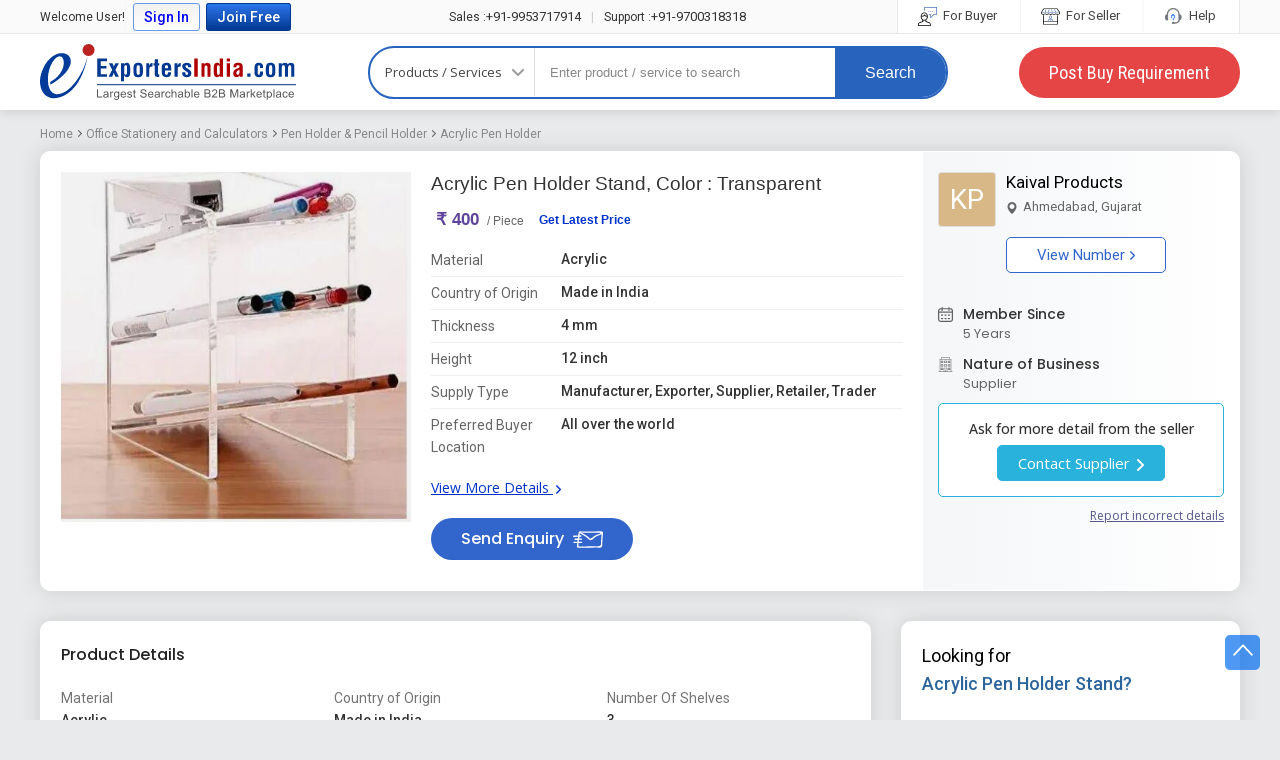

--- FILE ---
content_type: text/html; charset=UTF-8
request_url: https://www.exportersindia.com/product-detail/transparent-acrylic-pen-holder-stand-2941183923.htm
body_size: 35378
content:
 
 


<!doctype html><html lang="en"><head><meta charset="utf-8" /><meta http-equiv="X-UA-Compatible" content="IE=edge"><meta name="viewport" content="width=device-width, initial-scale=1.0" /><meta name="generator" content="d3d3LmV4cG9ydGVyc2luZGlhLmNvbQ=="><link rel="icon" href="https://www.exportersindia.com/favicon.ico" type="image/x-icon" /><link rel="preload" as="image" href="https://static.exportersindia.com/ei_images/flags.webp" fetchpriority="high"><link rel="preconnect" href="https://static.exportersindia.com" crossorigin="anonymous"><link rel="preconnect" href="https://js.exportersindia.com" crossorigin="anonymous"><link rel="preconnect" href="https://css.exportersindia.com" crossorigin="anonymous"><link rel="preconnect" href="https://dyimg.exportersindia.com" crossorigin="anonymous"><link rel="preconnect" href="https://www.google-analytics.com" crossorigin="anonymous"><link rel="preconnect" href="https://pagead2.googlesyndication.com" crossorigin="anonymous"><link rel="preconnect" href="https://www.googletagmanager.com" crossorigin="anonymous"><link rel="preconnect" href="https://connect.facebook.net" crossorigin="anonymous"><link rel="preconnect" href="https://googleads.g.doubleclick.net" crossorigin="anonymous"><link rel="preconnect" href="https://static.zohocdn.com" crossorigin="anonymous"><link rel="preconnect" href="https://www.googleadservices.com" crossorigin="anonymous"><link rel="preconnect" href="https://fonts.gstatic.com" crossorigin="anonymous"><link rel="dns-prefetch" href="https://static.exportersindia.com" crossorigin="anonymous"><link rel="dns-prefetch" href="https://js.exportersindia.com" crossorigin="anonymous"><link rel="dns-prefetch" href="https://css.exportersindia.com" crossorigin="anonymous"><link rel="dns-prefetch" href="https://dyimg.exportersindia.com" crossorigin="anonymous"><link rel="dns-prefetch" href="https://img1.exportersindia.com" crossorigin="anonymous"><link rel="dns-prefetch" href="https://img2.exportersindia.com" crossorigin="anonymous"><link rel="dns-prefetch" href="https://img3.exportersindia.com" crossorigin="anonymous"><link rel="dns-prefetch" href="https://www.google-analytics.com" crossorigin="anonymous"><link rel="dns-prefetch" href="https://pagead2.googlesyndication.com" crossorigin="anonymous"><link rel="dns-prefetch" href="https://googleads.g.doubleclick.net" crossorigin="anonymous"><link rel="dns-prefetch" href="https://www.googletagmanager.com" crossorigin="anonymous"><link rel="dns-prefetch" href="https://connect.facebook.net" crossorigin="anonymous"><link rel="dns-prefetch" href="https://static.zohocdn.com" crossorigin="anonymous"><link rel="dns-prefetch" href="https://www.googleadservices.com" crossorigin="anonymous"><link rel="dns-prefetch" href="https://img500.exportersindia.com" crossorigin="anonymous"><title>Acrylic Pen Holder Stand, Color : Transparent at Rs 400 in Ahmedabad - ID: 6701648</title><meta name="description" content="Buy Acrylic Pen Holder Stand from Kaival Products for best price at Rs 400. Find Company contact details & address in Ahmedabad, Gujarat | ID: 6701648"><meta name="keywords" content="Acrylic Pen Holder Stand, Acrylic Pen Holder Stand Manufacturer, Acrylic Pen Holder Stand Exporter, Acrylic Pen Holder Stand Supplier, Acrylic Pen Holder Stand Retailer, Kaival Products, Ahmedabad, Gujarat"><meta property="og:type" content="website" /><meta property="og:title" content="Acrylic Pen Holder Stand, Color : Transparent at Rs 400 in Ahmedabad - ID: 6701648" /><meta property="og:description" content="Buy Acrylic Pen Holder Stand from Kaival Products for best price at Rs 400. Find Company contact details & address in Ahmedabad, Gujarat | ID: 6701648" /><meta property="og:url" content="https://www.exportersindia.com/product-detail/transparent-acrylic-pen-holder-stand-2941183923.htm" /><meta property="og:image" content="https://img500.exportersindia.com/product_images/bc-500/2023/9/8850803/acrylic-pen-holder-stand-1672744622-6701648.jpg"/><meta name="twitter:card" content="summary" /><meta name="twitter:title" content="Acrylic Pen Holder Stand, Color : Transparent at Rs 400 in Ahmedabad - ID: 6701648" /><meta name="twitter:description" content="Buy Acrylic Pen Holder Stand from Kaival Products for best price at Rs 400. Find Company contact details & address in Ahmedabad, Gujarat | ID: 6701648" /><meta name="twitter:url" content="https://www.exportersindia.com/product-detail/transparent-acrylic-pen-holder-stand-2941183923.htm" /><meta name="twitter:image" content="https://img500.exportersindia.com/product_images/bc-500/2023/9/8850803/acrylic-pen-holder-stand-1672744622-6701648.jpg" /><link rel="preload" as="image" href="https://img500.exportersindia.com/product_images/bc-500/2023/9/8850803/acrylic-pen-holder-stand-1672744622-6701648.jpg" fetchpriority="high"><link rel='canonical' href='https://www.exportersindia.com/product-detail/transparent-acrylic-pen-holder-stand-2941183923.htm'><link rel="preload" href="https://css.exportersindia.com/css/header-footer.css?v=11" as="style"><link rel="stylesheet" href="https://css.exportersindia.com/css/header-footer.css?v=11"><style>article,aside,audio,canvas,details,figure,figcaption,footer,h1,h2,h3,h4,h5,h6,header,hgroup,menu,nav,section,summary,video{display:block}blockquote,body,button,dd,details,dl,fieldset,figure,form,h1,h2,h3,h4,h5,h6,input,ol,p,select,summary,td,textarea,ul{margin:0;padding:0}ul{margin:0;padding:0;list-style:none}.tac{text-align:center}a{text-decoration:none;cursor:pointer;outline:none!important}a:focus{outline:thin dotted}a:active,a:hover{outline:0}.ffa{font-family:Arial,Helvetica,sans-serif}.ffos{font-family:'Open Sans',sans-serif}.ffpo{font-family:'Poppins',sans-serif}.b{font-weight:700}.bn{font-weight:400}.fw{max-width:1200px;margin:auto}*{box-sizing:border-box}.bgf6f6f6{background:#f6f6f6}html{height:100%}body{font-size:12px;margin:0;padding:0;background:#e8eaeb;color:#333;font-family:'Open Sans',sans-serif;min-height:100%}.eipd-sec{background:#e8eaeb}.eipd-breadcumb{margin:0;padding:0 0 10px;list-style:none;white-space:nowrap;overflow:hidden;text-overflow:ellipsis;font-family:'Roboto',sans-serif}.eipd-breadcumb li{display:inline-block;font-size:12px;color:#666;margin-right:5px;padding-left:8px;position:relative}.eipd-breadcumb li:first-child{padding-left:0}.eipd-breadcumb li:last-child{margin-right:0}.eipd-breadcumb li:before{content:'';width:7px;height:7px;position:absolute;top:3px;left:-2px;mask-image:url(https://static.exportersindia.com/ei_images/icon-angle-right.svg);mask-repeat:no-repeat;mask-position:center;mask-size:contain;-webkit-mask-image:url(https://static.exportersindia.com/ei_images/icon-angle-right.svg);-webkit-mask-repeat:no-repeat;-webkit-mask-position:center;-webkit-mask-size:contain;display:inline-block;background:#666}.eipd-breadcumb li:first-child:before{display:none}.eipd-breadcumb li:last-child:before{color:#666}.eipd-breadcumb li a{color:#888}.breadcumb{margin:0;padding:10px 0;list-style:none;white-space:nowrap;overflow:hidden;text-overflow:ellipsis}.breadcumb li{display:inline-block;vertical-align:middle;padding-left:10px;font-size:12px;color:#666;position:relative}.breadcumb li:before{content:'/';position:absolute;left:0;font-size:12px;color:#999}.breadcumb li:first-child{padding-left:0}.breadcumb li:first-child:before{display:none}.breadcumb li a{display:block;padding-right:5px;color:#03c}.product-detail .title{display:block}.product-detail .title::after{position:absolute;content:'';left:0;top:49%;right:0;height:1px;background:#ddd;z-index:0}.cf-list{position:relative;padding:15px 0;border-top:1px solid #ddd}.cf-list .cf-title{font-size:14px;color:#666}.cf-list .cf-value{font-size:15px;color:#333;margin-top:3px}.cf-list .up-down{width:22px;height:22px;text-align:center;border-radius:50%;color:#fff;line-height:22px;background:#eee;position:absolute;right:0;top:-11px}.feature-products img{max-width:100%;width:100%}.feature-products ul.product-view>li{width:23.5%;margin-right:1.5%;background:#fff}.feature-products ul li:hover .btn-bg-hover a{background-color:#5c9443;color:#fff}.product-list:hover{border:1px solid rgba(92,148,67,.6);box-shadow:0 3px 5px #ddd}.product-list:hover .btn-bdr{background:#5c9443;border:1px solid #5c9443}.product-list:hover .btn-bdr a{color:#fff}.btn-bdr{border-color:#5c9443}.btn-bg,.btn-bg-hover:hover a,a.btn-bg-hover:hover{background-color:#5c9443;color:#fff}.btn-bg:hover,a.btn-bg:hover{background-color:#29660e;color:#fff}.head-c,.head-c a,a.head-c{color:#5c9443}.view-all{border:1px solid #8b8b6d;color:#404012}.enq-form ul li{position:relative}.enq-form ul li span.required{position:absolute;left:5px;top:0;font-size:7px;color:rgba(198,24,24,.8)}.enq-form{max-width:860px;width:100%}.enq-form input,.enq-form select,.enq-form textarea{box-sizing:border-box}::placeholder,select::placeholder{color:#aaa}input::placeholder{color:#888}input:-ms-input-placeholder{color:#888}input::-ms-input-placeholder{color:#888}.sidebar .bx-viewport{border:1px solid #ccc}.sidebar .bxslider>div{height:400px}.sidebar .bxslider>div img{position:absolute;margin:auto;left:0;right:0;top:0;bottom:0;max-width:100%;max-height:100%}.blur-bg{position:absolute;left:0;right:-10px;top:-10px;bottom:-10px;background-position:center center;opacity:1;-webkit-filter:blur(2px);-moz-filter:blur(2px);-o-filter:blur(2px);-ms-filter:blur(2px);filter:blur(2px);z-index:0;background-size:100% 100%}.blur-bg::before{position:absolute;content:'';left:0;right:0;top:0;bottom:0;background:rgba(0,0,0,.5);z-index:1}.product .bx-viewport{border:1px solid #ccc}.product .bx-viewport>div>div{height:250px}.product .bx-viewport>div>div img{position:absolute;margin:auto;left:0;right:0;top:0;bottom:0;max-width:100%;max-height:100%}.intl-tel-input{display:block!important;margin-bottom:1px}.intl-tel-input input[type=tel],.intl-tel-input input.selected-contID{padding:13px 10px}.cont-buttonBig{background-color:#fff;border:1px solid #ccc;background:-webkit-gradient(linear,0% 0%,0% 100%,from(#fff),to(#efefef));background:-webkit-linear-gradient(top,#fff,#efefef);background:-moz-linear-gradient(top,#fff,#efefef);background:-ms-linear-gradient(top,#fff,#efefef);background:-o-linear-gradient(top,#fff,#efefef)}.pd-sec{display:flex}.pi-gallery{width:348px}.pi-gallery .pig-large{width:348px;height:348px;border:1px solid #eee;line-height:0;position:relative;overflow:hidden}.pi-gallery .pig-large .bg-img{position:absolute;top:-10px;left:-10px;right:-10px;bottom:-10px;background-repeat:no-repeat;background-size:cover;filter:blur(7px);-webkit-filter:blur(7px)}.pi-gallery .pig-large img{position:absolute;top:50%;left:50%;transform:translate(-50%,-50%);width:auto;height:auto;max-width:100%;max-height:100%}.pi-gallery .lSSlideOuter .lSPager.lSGallery{height:82px;display:none}.pi-gallery .lSSlideOuter .lSPager.lSGallery img{height:82px;width:82px}.pi-gallery .pig-thumb{margin:0;padding:0;list-style:none;overflow:hidden;white-space:nowrap;background:#fff}.pi-gallery .pig-thumb li{display:inline-block;width:82px;height:82px;margin:5px 3px 0 0;overflow:hidden;position:relative;cursor:pointer;line-height:0}.pi-gallery .pig-thumb li img{position:absolute;top:0;left:0;height:100%;width:100%;opacity:.7;transition:all .3s ease}.pi-gallery .pig-thumb li.active img{opacity:1}.pi-gallery .pig-thumb li .pig-thumb-counter{position:absolute;right:0;top:0;z-index:1;height:100%;width:100%;background:#000000b3;color:#fff;font-size:18px;font-weight:600;display:flex;align-items:center;justify-content:center}.pi-gallery .image-gallery-thumb{height:80px;white-space:nowrap;overflow:hidden;margin-top:5px}.pi-gallery .image-gallery-thumb li{display:inline-block;width:80px;margin-right:5px}.pi-gallery .image-gallery-thumb li img{width:100%;height:80px;object-fit:cover;cursor:pointer}.pi-gallery .image-gallery-thumb li.video{position:relative}.pi-gallery .image-gallery-thumb li.video:before{content:'';position:absolute;height:25px;width:30px;border-radius:5px;background:#F53131;top:50%;margin-top:-12px;left:50%;margin-left:-15px}.pi-gallery .image-gallery-thumb li.video:after{content:'';position:absolute;width:0;height:0;border-left:10px solid #fff;border-top:5px solid transparent;border-bottom:5px solid transparent;top:50%;left:50%;margin-left:-3px;margin-top:-5px}.pi-gallery ul.lightSlider li{width:348px;height:348px;position:relative;border:1px solid #eee;text-align:center;overflow:hidden}.pi-gallery ul.lightSlider li .video-container{position:relative;width:100%;padding-bottom:100%}.pi-gallery ul.lightSlider li .video-container .video-iframe{position:absolute;top:0;left:0;width:100%;height:100%;border:0}.pi-gallery ul.lightSlider li img{position:absolute;top:50%;left:50%;transform:translate(-50%,-50%);max-width:100%}.pi-gallery ul.lightSlider li .slider-bg{position:absolute;top:-10px;left:-10px;right:-10px;bottom:-10px;background-size:cover;background-repeat:no-repeat;background-position:center;filter:blur(7px);-webkit-filter:blur(7px)}.pd-info{padding-left:20px;padding-right:20px;width:524px}.pd-info .product-name{font-size:20px;font-weight:700;color:#222;margin-bottom:7px;line-height:25px}.pd-info .pirce{font-size:14px;color:#222;font-weight:500}.pd-info .glp{display:none}.pd-info .pirce span{color:#777;font-size:14px;font-weight:400}.pd-info .get-lp{font-size:12px;color:#03c;text-decoration:none;font-weight:400}.poi-list{margin:15px 0 20px;padding:0}.poi-list li{margin-bottom:10px;font-size:13px;color:#222}.poi-list li:after{content:'';display:table;clear:both}.poi-list li:last-child{margin-bottom:0;margin-top:20px}.poi-list li .poi-lbl{color:#848484;position:relative;width:120px;float:left;font-size:14px;line-height:20px}.poi-list li .poi-lbl:after{content:":";position:absolute;top:0;right:0;color:#999}.poi-list li .poi-val{color:#000;float:right;width:calc(100% - 140px);font-size:14px;line-height:20px}.poi-list li:last-child a{display:inline-block;font-size:13px;color:#33c;text-decoration:underline}.pi-qty{background:#f1f1f1;padding:15px 25px;display:inline-block}.pi-qty label{display:block;font-size:15px;color:#333;margin-bottom:5px;font-weight:500}.pi-qty .pi-qty-input{padding:10px;background:#fff;border:1px solid #999;border-radius:0;outline:none;box-shadow:none;height:37px}.pi-qty-input.w130px{border-left:1px solid #999!important}.pi-qty .other-unit{position:absolute;top:0;left:0;z-index:1;padding:10px;background:#fff;border:1px solid #999;border-radius:0;outline:none;box-shadow:none;height:37px;width:145px;border-left:none;border-right:solid 1px #ddd;display:none}.pi-qty .pi-qty-input:first-child{border-left:none}.pi-qty input[type="number"].pi-qty-input::-webkit-outer-spin-button,.pi-qty input[type="number"].pi-qty-input::-webkit-inner-spin-button{-webkit-appearance:none;margin:0}.pi-qty input[type="number"].pi-qty-input{-moz-appearance:textfield}input::-webkit-outer-spin-button,input::-webkit-inner-spin-button{-webkit-appearance:none;margin:0}input[type=number]{-moz-appearance:textfield}.pi-qty .btn-gqn{font-size:17px;font-weight:600;color:#fff;background:#ef6417;border-radius:3px;border:none;padding:10px 25px;line-height:20px}.pc-info{background:#f7f7f7;padding:10px 20px;text-align:center;width:294px}.pc-info .pc-img{height:80px;width:80px;margin:0 auto;background:#fff;border:1px solid #ccc;position:relative}.pc-info .pc-img img{position:absolute;top:50%;left:50%;transform:translate(-50%,-50%);max-width:100%;max-height:100%}.pc-info .pc-img{color:#fff;display:flex;align-items:center;justify-content:center;font-size:30px;font-weight:600}.pc-info .pc-img.no-img1{background:#aaca80}.pc-info .pc-img.no-img2{background:#80b6ca}.pc-info .pc-img.no-img3{background:#d4a3d3}.pc-info .pc-img.no-img4{background:#ca8080}.pc-info .pc-img.no-img5{background:#caba80}.pc-info .pc-img.no-img6{background:#d49f9f}.pc-info .pc-img.no-img7{background:#a4a7d0}.pc-info .pc-img.no-img8{background:#80cab6}.pc-info .pc-img.no-img9{background:#c1cca0}.pc-info .pc-img.no-img10{background:#9bd4cf}.pc-info .contact-no{display:inline-block;border:1px solid #08c;background:#fff;color:#08c;font-size:15px;border-radius:3px;padding:5px 15px;line-height:25px}.pc-info .contact-no i.fa{font-size:18px;vertical-align:inherit}.contact_sup{margin:20px -10px 0;padding:10px;background:#fff}.other-pc-info h2.name{display:inline-block;font-size:16px;font-weight:500}.sp-list{margin:0 -15px;padding:0;list-style:none;display:flex}.sp-list .sp-iteam{width:25%;border-right:1px dashed #eee;padding-left:15px;padding-right:15px;text-align:center}.sp-list .sp-iteam:last-child{border-right:none}.sp-iteam .sp-img{height:180px;width:auto;position:relative;border:1px solid #eee;overflow:hidden;display:block;margin:0 auto;line-height:0}.sp-iteam .sp-img img{position:absolute;top:50%;left:50%;transform:translate(-50%,-50%);max-width:100%;max-height:100%}.sp-iteam .sp-name{color:#002caf;line-height:20px;margin-top:10px;display:block}.sp-iteam .sp-name h3{font-size:14px;font-weight:600;display:-webkit-box;-webkit-box-orient:vertical;-webkit-line-clamp:2;line-height:1.5rem!important;height:3.1rem;overflow:hidden;text-overflow:ellipsis;word-break:break-word}.sp-iteam .sp-price{color:#666;margin-top:5px;min-height:19px}.sp-iteam .sp-price .price{display:inline-block;font-size:14px;font-weight:500;color:#000}.sp-iteam .spc-name{margin-top:10px;font-size:14px;color:#333}.sp-iteam .spc-name a{color:#000}.sp-iteam .spc-name a:hover{color:#000;text-decoration:underline}.sp-iteam .spc-address{color:#666;line-height:1.2em;margin-top:10px}.sp-iteam .sp-btn-group{margin-top:15px}.sp-iteam .sp-btn-group a{display:inline-block;vertical-align:middle;background:#1abc9c;color:#fff;padding:5px 10px;font-size:14px;font-weight:500;border:1px solid #09a284;border-radius:2px}.sp-iteam .sp-btn-group a+a{background:#ef6417;border-color:#bd4706}.fsnbc-sec .fsnbc-title{display:none}.fsnbc-sec{margin:25px 0}.fsnbc-sec .fsnbc-title{display:block;font-size:16px;color:#000;font-weight:600;margin-bottom:10px}.fsnbc-sec .pc-list{margin:0;padding:0;list-style:none;text-align:left;white-space:nowrap;overflow-x:auto}.fsnbc-sec .pc-list li{display:inline-block;margin-right:10px;padding:0;border:none}.fsnbc-sec .pc-list li:last-child{margin-right:0}.fsnbc-sec .pc-list li a{display:block;padding:5px 15px;background:#fff;border:1px solid #adcde7;border-radius:25px;color:#222;font-size:14px;transition:all .3s ease}.fsnbc-sec .pc-list li:hover a{background:#5897cb;color:#fff;border-color:#5897cb}.ps-sec .ps-left{width:calc(100% - 336px);padding:15px 35px 15px 15px}.ps-sec .ps-right{width:336px;position:sticky;top:130px}.ps-right .gqn{background:#f7f7f7;margin-bottom:30px}.gqn .gqn-heading{background:#336;padding:10px 20px;color:#fff}.gqn label{font-size:13px;color:#000;display:block;margin-bottom:3px}.gqn .gqn-input{width:100%;padding:10px;background:#fff;border:1px solid #ccc;height:37px;border-radius:0;outline:none;box-shadow:none}.gqn .other-unit{width:calc(100% - 20px);padding:10px;background:#fff;border:1px solid #ccc;height:37px;border-radius:0;outline:none;box-shadow:none;position:absolute;top:0;left:0;z-index:1;display:none}.gqn .flag-container,.gqn .intl-tel-input input.selected-contID{background:#fff;outline:none;box-shadow:none}.gqn .selected-flag{background:#fff;outline:none}.gqn .gqn-btn-submit{background:#ef6417;border:1px solid #ef6417;color:#fff;font-size:16px;font-weight:500;padding:6px 30px;line-height:20px;border-radius:3px;outline:none;box-shadow:none}.scd-list li{position:relative;padding-left:20px;font-size:13px;color:#666}.scd-list li i.fa{position:absolute;left:0;font-size:15px;color:#08c}.scd .btn-group{border:1px solid #08c;background:#08c;color:#fff;border-radius:3px;overflow:hidden}.scd .btn-group a:first-child{background:#fff;color:#08c;border-radius:0 3px 3px 0}.gqn-sec{background:#fff;border:3px solid #1c71c1;border-radius:3px}.gqn-sec .gqn-head{font-family:'Roboto',sans-serif;background:#1c71c1;position:relative;padding:15px 20px;font-size:20px;color:#fff;font-weight:400}.gqn-sec .gqn-head img{position:absolute;top:-3px;right:20px}.gqn-sec .gqn-body{padding:20px;background:#fff;font-family:'Roboto',sans-serif}.gqn-sec .gqn-body .form-group{margin-bottom:15px;align-items:center}.gqn-fr{display:flex;flex-wrap:wrap;margin-left:-10px;margin-right:-10px}.gqn-fr .gqn-fc{width:50%;box-sizing:border-box;padding-left:10px;padding-right:10px}.gqn-fr .gqn-fc.qty{padding-right:0;width:35%}.gqn-fr .gqn-fc.qty .gqn-input{border-right:0;border-radius:3px 0 0 3px}.gqn-fr .gqn-fc.units{padding-left:0;width:65%}.gqn-fr .gqn-fc.units .gqn-input{border-radius:0 3px 3px 0}.gqn-sec .gqn-body label{font-size:16px;line-height:20px;font-weight:500;color:#555;margin-bottom:5px;display:block}.gqn-sec .gqn-body .gqn-input{width:100%;padding:8px;border:1px solid #ddd;background:#f9f9f9;outline:none;box-shadow:none;font-size:13px;color:#666;line-height:22px;border-radius:3px}.gqn-sec .gqn-body .other-unit{width:calc(100% - 20px);padding:12px;border:1px solid #bbb;background:#fff;outline:none;box-shadow:none;font-size:15px;color:#666;line-height:18px;height:44px;position:absolute;top:0;left:0;z-index:1;display:none}.gqn-sec .gqn-body .intl-tel-input{display:flex!important;background:#f9f9f9;border:1px solid #ddd;border-radius:3px}.gqn-sec .gqn-body .intl-tel-input .gqn-input{background:transparent;border:none;width:calc(100% - 110px);padding:8px}.gqn-sec .gqn-body .intl-tel-input.allow-dropdown .selected-flag{border:none;background:transparent}.iws-body .btn-gqn{font-size:18px;font-weight:600;color:#fff;background:#ef6417;border-radius:3px;border:none;padding:12px 30px;line-height:20px}.gqn-sec .gqn-body .intl-tel-input input.selected-contID{padding:10px 10px;line-height:18px;background:transparent;text-align:center;border-width:0 1px}.gqn-sec .gqn-body .inline-radio label{display:inline-block;vertical-align:middle;margin:0 15px 10px 0;font-size:14px;color:#999;width:auto;padding:0}.gqn-sec .gqn-body .btn-gqn{background:#1c71c1;border:1px solid #1c71c1;color:#fff;font-size:18px;font-weight:500;line-height:25px;padding:8px 50px;border-radius:3px}.gqn-sec .gqn-body .btn-gqn:hover{background:#1048a1}.bpbc_list2{display:flex;flex-wrap:wrap;margin-left:-20px;margin-right:-20px}.bpbc_list2 .bpbc-iteam{text-align:center;width:50%}.bpbc_list2 .bpbc-iteam a{display:block;text-decoration:none;outline:none;font-size:14px;color:#03c}.bpbc_list2 .bpbc-iteam .bpbc-img{width:395px;height:395px;border-radius:5px;border:1px solid #ddd;overflow:hidden;position:relative;margin:0 auto 20px}.bpbc_list2 .bpbc-iteam .bpbc-img img{position:absolute;top:50%;left:50%;transform:translate(-50%,-50%);max-height:100%;max-width:100%}.bpbc-list{display:flex;flex-wrap:wrap;margin-left:-20px;margin-right:-20px}.bpbc-list .bpbc-iteam{text-align:center;padding:0 30px;margin-top:30px;width:20%}.bpbc-list .bpbc-iteam a{display:block;text-decoration:none;outline:none;font-size:14px;color:#03c}.bpbc-list .bpbc-iteam .bpbc-img{height:140px;width:140px;border-radius:5px;border:1px solid #ddd;overflow:hidden;position:relative;margin:0 auto 10px}.bpbc-list .bpbc-iteam .bpbc-img img{position:absolute;top:50%;left:50%;transform:translate(-50%,-50%);max-height:100%;max-width:100%}.table-data{margin-bottom:30px;overflow-x:auto}.table-data .table-data-heading{margin-bottom:7px;font-weight:400;font-size:18px;color:#000}.table-data table{border:1px solid #eee;width:100%;padding:7px;font-size:12px;color:#333;border-collapse:collapse}.table-data table tr th{border:1px solid #eee;background:#fafafa;color:#000;font-weight:500;padding:7px}.table-data table tr td{border:1px solid #eee;padding:7px;font-size:13px}.iws{background:#fff;border:3px solid #1c71c1;border-radius:3px;overflow:hidden}.iws-heading{background:#1c71c1;padding:10px 15px 12px;font-size:20px;color:#fff;line-height:25px}.iws-body{padding:20px}.iws-body .input-group{margin-bottom:20px}.iws-body .input-control{width:100%;padding:10px;border:1px solid #bbb;background:#fff;outline:none;box-shadow:none;font-size:13px;color:#666;min-height:43px}.iws-body .label{font-size:14px;display:block;margin-bottom:5px}.iws-body .input-group .intl-tel-input{display:block;margin-bottom:0}.iws-body .input-group .intl-tel-input input.selected-contID{border:1px solid #bbb;vertical-align:top;min-height:43px}.gqn-head.m_show{display:none}.interested_pro{background:#f5f5f5;padding:20px;border-radius:5px;margin:13px 0 30px;max-width:565px;color:#333}.mes_box{font-size:16px;width:calc(100% - 140px);display:inline-block;font-weight:600}.mes_box span{display:block;margin-top:3px;font-weight:400;font-size:15px}.con_sell_bt{font-size:14px;font-weight:600;color:#fff;border-radius:25px;border:none;padding:10px 25px;background:#ef6417;background:-moz-linear-gradient(top,#ef6417 0%,#ed5300 100%);background:-webkit-linear-gradient(top,#ef6417 0%,#ed5300 100%);background:linear-gradient(to bottom,#ef6417 0%,#ed5300 100%);filter:progid:DXImageTransform.Microsoft.gradient(startColorstr='#ed5300',endColorstr='#ef6417',GradientType=0);display:inline-block;float:right}.con_sell_bt:hover{color:#fff;background:#d8540b}.gqn-btn-fs,.pd-heading-m{display:none}.ms-yrs{display:inline-block;margin-right:2px;position:relative}.ms-yrs sup{top:-3px;margin-left:1px}.ms-yrs a{display:inline-block;font-size:13px;color:#333;padding:0 7px;background:#def1ff;line-height:17px;border-radius:2px;cursor:pointer;font-weight:600}.ms-yrs .since{display:none;font-size:9px;width:65px;box-sizing:border-box;color:#000;background:#fff;border-radius:2px;padding:1px 5px;border:1px solid #ccc;position:absolute;top:calc(100% + 5px);transition:all .3s ease;z-index:99}.ms-yrs .since:before{content:'';position:absolute;top:-10px;left:5px;border:5px solid transparent;border-bottom-color:#ccc}.ms-yrs .since:after{content:'';position:absolute;top:-9px;left:5px;border:5px solid transparent;border-bottom-color:#fff}.ms-yrs:hover .since,.ms-yrs:focus .since{display:block}.prefe_buyer{width:100%;padding:8px 10px;background:#ecf4ff;border-radius:5px;margin:10px 0 15px;color:#222;font-size:12px;font-weight:500;box-sizing:border-box}.prefe_buyer span.mess_01{color:#555;font-weight:400;font-size:13px;line-height:20px}.bpbc_list2_new li{display:inline-block;margin-bottom:10px;margin-right:10px}.bpbc_list2_new li img{max-width:360px;height:auto;border:solid 1px #eee}.flf-btn-contact{display:none}h2 .back_bt_arrow{display:none}.eipdt-sec{background:#fff;border:1px solid #fff;border-radius:10px;margin-bottom:30px;display:flex;flex-wrap:wrap;box-shadow:0 0 20px #ccc}.eipdt-np-sh{width:100%;position:relative;display:none;align-items:center;justify-content:center;box-sizing:border-box;padding:15px 15px 20px;font-size:18px;color:#333;font-weight:600;text-align:center;border-radius:10px 10px 0 0;background:#fff}.eipdt-np-sh:after{width:50px;height:2px;background:#0dabf6;content:"";position:absolute;bottom:10px;left:calc(50% - 25px)}.eipdt-left{padding:20px;width:calc(100% - 316px);display:flex;flex-wrap:wrap;border-radius:10px 0 0 10px}.eipdt-left .eipdt-oi{width:calc(100% - 350px);box-sizing:border-box;padding-left:20px;padding-bottom:10px}.eipdt-oi-title{margin-bottom:7px}.eipdt-oi-title h1,.eipdt-oi-title h2,.eipdt-oi-title h3{font-size:19px;color:#333;font-weight:500;line-height:24px;font-family:Arial,Helvetica,sans-serif}.eipdt-oi-title h1 a,.eipdt-oi-title h2 a,.eipdt-oi-title h3 a{color:#333}.eipdt-oi .prod_title{font-size:19px;color:#333;font-weight:500;line-height:24px;font-family:Arial,Helvetica,sans-serif;margin-bottom:3px}.eipdt-oi .pros_id{font-size:13px;color:#666;font-weight:400}.eipdt-oi-price{padding-bottom:10px;font-family:Arial,Helvetica,sans-serif;margin-top:10px}.eipdt-oi-price .price{font-size:19px;color:#333;line-height:25px;font-weight:400;display:flex;align-items:center}.eipdt-oi-price .price>div{margin-right:15px}.eipdt-oi-price .price span{font-size:17px;color:#5f449b;margin:0 5px;font-weight:600}.eipdt-oi-price .price span i.fa{font-size:17px}.eipdt-oi-price .price small{font-size:12px;color:#666}.eipdt-oi-price .price .get-lp{color:#03c;font-size:12px;font-weight:600}.eipdt-oi-price .price .get-lp:hover{text-decoration:underline}.eipdt-oi-price .price-mq{font-size:15px;color:#666;margin-bottom:25px}.eipdt-oi-price .eipdt-btns{display:none}.eipdt-oi-list{margin-bottom:20px;font-size:14px;line-height:20px}.eipdt-oi-list .sh{display:none}.eipdt-oi-list ul{margin:0;padding:0;list-style:none;display:flex;flex-wrap:wrap;font-family:'Roboto',sans-serif}.eipdt-oi-list ul li{display:flex;align-items:flex-start;width:100%;font-size:14px;color:#666;line-height:25px;padding:5px 0;border-bottom:1px solid #eee}.eipdt-oi-list ul li:last-child{border-bottom:none}.eipdt-oi-list .eipdt-ol-lbl{width:130px;line-height:22px}.eipdt-oi-list .eipdt-ol-val{width:calc(100% - 130px);color:#333;font-weight:500;font-size:14px;line-height:20px}.eipdt-oi-list a{font-size:14px;font-weight:400;color:#03c;display:inline-block;margin-top:15px;text-decoration:underline}.eipdt-oi-list a:hover{text-decoration:none}.eipdt-oi-list a b.icon-angle-right{background:#03c;vertical-align:middle;width:5px;margin-left:3px}.eipdt-send-inquiry{display:inline-block;background:#36c;color:#fff;border-radius:25px;padding:10px 30px;font-size:16px;font-weight:500;font-family:'Poppins',sans-serif;line-height:22px}.eipdt-send-inquiry:hover{background:#1048a1;color:#fff}.eipdt-send-inquiry img{display:inline-block;vertical-align:middle;margin-left:5px;width:revert-layer}.eipdt-right{width:316px;box-sizing:border-box;padding:20px 15px;background-image:linear-gradient(to right,#f4f6f8,#fff);border-radius:0 10px 10px 0}.eipdt-right .sh{display:none}.eipdt-right h3{font-size:18px;font-weight:400;font-family:'Poppins',sans-serif;color:#333;margin-bottom:20px}.pdsd-heading{font-family:'Roboto',sans-serif}.pdsd-logo{width:61px;height:55px;border:1px solid #ddd;display:flex;align-items:center;justify-content:center;line-height:0;box-sizing:border-box;font-size:28px;font-weight:400;border-radius:3px;overflow:hidden;margin-bottom:10px}.pdsd-logo img{max-width:100%;max-height:100%;width:auto;height:auto}.pdsd-logo span{width:61px;height:55px;display:flex;align-items:center;justify-content:center;line-height:normal;font-size:28px;font-weight:400;font-family:'Roboto',sans-serif;color:#fff;background:#b3cea2}.com_det_box{display:flex}.com_info_box{margin-left:10px;width:calc(100% - 55px)}.company-name{margin-bottom:10px}.pdsd-info{margin-bottom:5px}.pdsd-info span,.pdsd-info a{display:inline;font-size:17px;color:#000;font-weight:400;font-family:'Roboto',sans-serif;line-height:20px}.pdsd-info span img,.pdsd-info a img{vertical-align:middle;width:revert-layer;height:revert-layer}.pdsd-location{font-size:13px;line-height:20px;color:#666}.pdsd-location img{vertical-align:middle;margin-right:2px;width:revert-layer;height:revert-layer}.pdsd-ratting{margin:5px 0;display:flex;align-items:center;font-size:14px;color:#666}.pdsd-ratting .counter{margin-right:5px;color:#333;display:inline-block}.pdsd-ratting .ratting{color:#fab915;display:inline-block;margin-right:5px}.pdsd-ratting .ratting img{width:revert-layer;height:revert-layer}.pdsd-vn{display:inline-flex;align-items:center;border:1px;border:1px solid #36c;border-radius:5px;background:#fff;padding:8px 30px;font-size:15px;margin-top:10px;color:#36c}.pdsd-vn:hover{background:#dfecff}.pdsd-vn i.icon-angle-right{display:inline-block;margin-left:5px;background:#36c;width:5px;height:10px}.pdsd-vn i.icon-phone-call{display:inline-block;vertical-align:middle;margin-right:5px;margin-left:0;width:15px;height:15px;background:#03c;transform:rotate(35deg)}.cv-link{position:relative;text-align:center;margin-top:15px;margin-bottom:15px}.cv-link:before{content:'';position:absolute;height:1px;width:100%;left:0;top:10px;background:#eee}.cv-link a{display:inline-flex;align-items:center;background:#fff;padding:0 10px;color:#333;font-size:13px;line-height:20px;position:relative}.cv-link a i.fa{display:inline-block;margin-right:5px;color:red;font-size:16px}.ask-fmdfs{background:#fff;border-radius:5px;padding:15px;text-align:center;border:1px solid #29b2db}.ask-fmdfs p{font-size:14px;color:#333;margin-bottom:7px;font-weight:500}.ask-fmdfs a{display:inline-block;font-size:15px;background:#29b2db;border:solid 1px #29b2db;color:#fff;padding:7px 20px;border-radius:5px}.ask-fmdfs a i.icon-angle-right{margin-left:3px;vertical-align:middle;display:inline-block;width:7px;height:15px;background:#fff}.ask-fmdfs a:hover{background:#19a1c9}.pdsd-list{display:flex;flex-wrap:wrap;border-bottom:1px solid #eee;margin-bottom:15px;padding-bottom:20px;font-family:'Roboto',sans-serif}.pdsd-list li{width:50%;font-size:13px;color:#666;margin-bottom:5px}.pdsd-list li a{display:inline-block;color:#666;text-decoration:none}.pdsd-list li i.fa{display:inline-block;vertical-align:middle;margin-right:5px;font-size:14px;color:#666}.pdsd-list li i.fa.fa-youtube-play{color:#dc0000}.pdsd-od-list{margin-top:30px}.pdsd-od-list li{margin-bottom:10px;font-size:14px;font-family:'Poppins',sans-serif;font-weight:500;color:#333;position:relative;padding-left:25px;line-height:22px}.pdsd-od-list li span{font-weight:400;color:#666;font-size:13px;display:-webkit-box;-webkit-line-clamp:2;-webkit-box-orient:vertical;overflow:hidden;text-overflow:ellipsis;line-height:18px}.pdsd-od-list li img{position:absolute;left:0;top:4px;opacity:.6;width:revert-layer}.pdsd-od-list li i.fa.fa-youtube-play{color:red;font-size:16px;margin-top:-2px}.pdsd-od-list li a{color:#333}.pdsd-links{display:flex;margin-top:30px;font-family:'Roboto',sans-serif}.pdsd-links a{margin-right:5px;display:block;flex-grow:1;border:1px solid #08c;border-radius:5px;text-align:center;padding:10px;font-size:15px;color:#08c;text-decoration:none;background:#fff;transition:all .3s ease}.pdsd-links a._phone{display:flex;padding:10px 7px}.pdsd-links a._phone .fa{margin-right:5px}.pdsd-links a.contact{background:#08c;color:#fff}.pdsd-links a:hover.contact{background:#1048a1}.pdsd-links a:last-child{margin-right:0}.pdsd-links a:hover{background:#08c;color:#fff}.fsp-sec{margin-bottom:40px}.fsp-st{display:flex;align-items:center;justify-content:space-between;margin-bottom:15px;font-family:'Roboto',sans-serif;font-weight:500}.fsp-st h2{font-size:20px;font-weight:500;color:#222}.fsp-st .fsp-vap{font-size:15px;font-weight:500;color:#333}.fsp-st .fsp-vap.mobile{display:none}.fsp-st .fsp-vap span{color:#03c}.fsp-st .fsp-vap span i.icon-angle-right{width:5px;height:15px;display:inline-block;background:#03c;vertical-align:middle}.fsp-list{display:flex;margin:0 -5px;padding:0;list-style:none;flex-wrap:wrap;position:relative}.fsp-list li{width:20%;margin:0 0 10px;box-sizing:border-box;padding-left:5px;padding-right:5px}.fsp-list .fsp-item{background:#fff;border:1px solid #ccc;border-radius:5px;overflow:hidden;height:100%}.fsp-list .fsp-item:hover{box-shadow:0 0 10px #ccc;border-color:#86a5ff}.fsp-list .fsp-item:hover .fsp-btn-link a{border-color:#03c;color:#03c}.fsp-list .fsp-item:hover .fsp-btn-link a.dark{border-color:#0d92ba;background:#19a1c9}.fsp-list .fsp-img{width:100%;height:198px;display:flex;line-height:0;align-items:center;justify-content:center;overflow:hidden}.fsp-list .fsp-img img{max-width:100%;max-height:100%;width:auto;height:auto}.fsp-list .fsp-info{text-align:center;padding:15px 10px;font-family:'Roboto',sans-serif}.fsp-list .fsp-info h3{font-size:15px;color:#333;font-weight:500;line-height:20px;margin-bottom:7px;display:-webkit-box;-webkit-line-clamp:2;-webkit-box-orient:vertical;overflow:hidden;text-overflow:ellipsis;min-height:40px}.fsp-list .fsp-info h3 a{color:#444;text-decoration:none}.fsp-list .fsp-info .fsp-gq-link{font-size:17px;display:inline-block;color:#002caf;text-decoration:underline;margin-bottom:12px}.fsp-list .fsp-info .fsp-gq-link a{font-size:14px;color:#03c;text-decoration:underline;font-weight:500}.fsp-list .fsp-info span.fsp-gq-link{text-decoration:none;display:inline-block;font-weight:500;color:#333}.fsp-list .fsp-info span.fsp-gq-link small{font-weight:400;color:#888}.fsp-list .fsp-info .fsp-cn{text-align:center;font-size:14px;color:#666;white-space:nowrap;overflow:hidden;text-overflow:ellipsis;margin-bottom:5px}.fsp-list .fsp-info .fsp-cn a{color:#003c70}.fsp-list .fsp-info .fsp-cn a:hover{text-decoration:underline}.fsp-list .fsp-info .fsp-cn img{margin-right:2px;display:inline-block;vertical-align:middle}.fsp-list .fsp-info .fsp-location{font-size:13px;text-align:center;color:#666;white-space:nowrap;overflow:hidden;text-overflow:ellipsis}.fsp-list .fsp-info .fsp-btn-link{display:flex;align-items:center;justify-content:center;margin-top:15px;flex-direction:column}.fsp-list .fsp-info .fsp-btn-link a{display:flex;width:100%;text-align:center;align-items:center;justify-content:center;flex-grow:1;border-radius:5px;padding:10px;font-size:15px;color:#114c95;line-height:16px;border:1px solid #29b2db}.fsp-list .fsp-info .fsp-btn-link a .icon-phone{vertical-align:middle;margin-right:3px;background:#114c95;width:13px;height:13px}.fsp-list .fsp-info .fsp-btn-link a.dark{background:#29b2db;border-color:#29b2db;color:#fff;font-weight:500;margin-top:7px}.fsp-list .fsp-info .fsp-btn-link a.dark img{vertical-align:middle;margin-right:5px}.fsp-list .fsp-info .fsp-btn-link a i.fa{margin-right:7px}.fsp-list .fsp-info .fsp-btn-link a:last-child{margin-right:0}.fsfnbc-list{display:flex;flex-wrap:wrap;font-family:'Roboto',sans-serif}.fsfnbc-list li{margin-right:10px;margin-bottom:5px}.fsfnbc-list li a{display:block;background:#fff;font-size:14px;color:#333;text-decoration:none;border:1px solid #ddd;padding:5px 15px;border-radius:5px}.fsfnbc-list li:hover a{color:#fff;background:#1c71c1}.cpd-sec{display:flex;flex-wrap:wrap;margin-left:-15px;margin-right:-15px;padding-bottom:10px}.cpd-left{width:70%;box-sizing:border-box;padding-left:15px;padding-right:15px}.cpd-right{width:30%;box-sizing:border-box;padding-left:15px;padding-right:15px;padding-bottom:40px}.cpd-right-fixed{position:sticky;top:125px}.cpd{background:#fff;border:1px solid #fff;border-radius:10px;padding:20px;margin-bottom:40px;box-shadow:0 0 20px #ccc}.cpd-st{margin-bottom:5px;font-family:'Poppins',sans-serif}.cpd-st h2,.cpd-st h3{font-size:16px;color:#222;font-weight:500}.cpd-fl{display:flex;justify-content:space-between;margin-bottom:20px;flex-wrap:wrap;font-family:'Roboto',sans-serif}.cpd-fl li{width:48%;box-sizing:border-box;border-bottom:1px solid #eee;padding:15px 0;display:flex;align-items:center;flex-wrap:wrap;justify-content:space-between}.cpd-fl .cpf-lbl{display:block;width:150px;font-size:14px;color:#747474;font-weight:400;line-height:25px}.cpd-fl .cpf-val{display:block;width:calc(100% - 150px);font-size:14px;font-weight:500;line-height:25px;color:#333}.spd-si{margin-bottom:40px;padding:20px;border-radius:5px;background:#f5f5f5;display:flex;align-items:center;justify-content:space-between}.spd-si-left{font-size:20px;line-height:27px;font-weight:500;color:#333;font-family:'Roboto',sans-serif}.spd-si-left span{display:block;font-size:16px;font-weight:400}.cppi-list{display:flex;flex-wrap:wrap;margin-left:-8px;margin-right:-8px;margin-bottom:20px}.cppi-list li{width:33.33%;box-sizing:border-box;padding-left:8px;padding-right:8px;margin-bottom:20px}.cppi-list .cppi-item{width:100%;height:250px;border:1px solid #ddd;border-radius:5px;overflow:hidden;line-height:0;display:flex;align-items:center;justify-content:center}.cppi-list .cppi-item img{max-width:100%;max-height:100%;width:auto;height:auto}.cp-cd .cpcd-info{margin-bottom:30px;font-size:14px;line-height:26px;color:#666;font-family:'Roboto',sans-serif}.cp-cd .cpcd-info .cpcd-oi{font-size:16px;line-height:28px;color:#666;font-family:'Roboto',sans-serif}.cp-cd .cpcd-info p{font-size:14px;line-height:26px;color:#666;font-family:'Roboto',sans-serif}.cp-cd .cpcd-info p strong{font-weight:600}.cp-cd .cpcd-info ul{margin:10px 0 10px 20px;list-style:inherit}.cp-cd-list{display:flex;flex-wrap:wrap;margin-left:-20px;margin-right:-20px;font-family:'Roboto',sans-serif}.cpd-ai li{margin-bottom:10px;display:flex;flex-wrap:wrap}.cpd-ai .cpd-ai-lbl{width:130px;margin-right:10px;position:relative;font-size:14px;color:#666;line-height:20px}.cpd-ai .cpd-ai-lbl:after{content:':';position:absolute;right:0;color:#666}.cp-cd .company-info{font-size:16px;line-height:28px;color:#666;font-family:'Roboto',sans-serif}.cpd-ai .cpd-ai-val{width:calc(100% - 140px);font-size:14px;color:#111;line-height:20px}.cp-cd-list li{width:50%;box-sizing:border-box;padding-left:65px;padding-right:20px;margin-bottom:20px;position:relative}.cp-cd-list li img{position:absolute;left:20px;top:5px;opacity:.5}.cp-cd-list .cpcd-lbl{display:block;font-size:15px;font-weight:500;color:#333;line-height:25px}.cp-cd-list .cpcd-val{display:block;font-size:15px;font-weight:400;color:#666;line-height:25px}.lfp-sec{background:#fff;border:1px solid #fff;border-radius:10px;padding:20px;margin-bottom:20px;box-shadow:0 0 20px #ccc;font-family:'Roboto',sans-serif}.lfp-sec h3{font-size:18px;color:#000;font-weight:400;line-height:28px;margin-bottom:25px}.lfp-sec h3 span{display:block;font-weight:500;font-size:18px;color:#2b659c}.lf-row{display:flex;flex-grow:1}.lf-row .lf-qty{width:40%}.lf-row .lf-unit{width:calc(60% - 10px)}.lf-fg{margin-bottom:20px}.lf-fg .lf-fc{width:100%;border:1px solid #ddd;box-sizing:border-box;padding:10px;outline:none;box-shadow:none}.lf-qty.lf-fg .lf-fc{border-radius:3px 0 0 3px;border-right:0}.lf-unit.lf-fg .lf-fc{border-radius:0 3px 3px 0}.lf-fg label{display:block;font-size:15px;color:#555;margin-bottom:5px}.lfp-btn-submit{width:100%;display:block;background:#1c71c1;border-radius:3px;border:none;outline:none;box-shadow:none;color:#fff;font-size:18px;font-weight:500;padding:10px;line-height:23px}.lfp-sec .quantity{margin-bottom:4px;color:#333;font-weight:400;font-size:14px}.lfp-btn-submit:hover{background:#1048a1;color:#fff}.cpcd-cd{font-family:'Roboto',sans-serif;background:#fff;border:1px solid #fff;border-radius:10px;margin-bottom:20px;box-shadow:0 0 20px #ccc}.cpcd-cd-heading{background:#f5f5f5;border-bottom:1px solid #ddd;font-size:18px;font-weight:500;color:#333;padding:10px 15px;line-height:30px}.cpcd-body{padding:20px}.cd-list li{margin-bottom:20px;position:relative;padding-left:25px}.cd-list li .icon-user,.cd-list li .icon-map-marker,.cd-list li .icon-globe{position:absolute;font-size:16px;background:#08c;left:0}.cd-list li .icon-youtube{position:absolute;font-size:16px;left:0}.cd-list li .cd-lbl{display:block;font-size:15px;font-weight:500;color:#555}.cd-list li .cd-val{font-size:14px;font-weight:400;color:#666;display:block;white-space:nowrap;overflow:hidden;text-overflow:ellipsis}.cpcd-btns{display:flex;align-items:center;justify-content:center}.cpcd-btns a{margin-right:10px;border:1px solid #0135d1;font-size:14px;color:#015ed1;padding:10px;border-radius:5px;display:block;text-align:center;flex-grow:1}.cpcd-btns a .icon-phone-call{vertical-align:middle;margin-right:5px;background:#015ed1;transition:all 0.3s ease}.cpcd-btns a:hover .icon-phone-call{background:#fff}.cpcd-btns a:hover{background:#08c;color:#fff}.cpcd-btns a:last-child{margin-right:0}.cpcd-btns a.btn-dark{background:#1c71c1;color:#fff;font-weight:500}.cpcd-btns a.btn-dark img{vertical-align:middle;margin-right:5px}.cpcd-btns a.btn-dark:hover{background:#1048a1;color:#fff}.brc-list{display:flex;flex-wrap:wrap;margin-left:-10px;margin-right:-10px}.brc-list li{width:25%;box-sizing:border-box;padding-left:10px;padding-right:10px;margin-bottom:20px}.brc-list .brc-item{display:flex;flex-wrap:wrap;background:#fff;border:1px solid #ddd;border-radius:5px;align-items:center;height:100%;overflow:hidden;box-shadow:0 0 5px #ccc;transition:all .3s ease;text-align:center}.brc-list .brc-item:hover{border-color:#86a5ff}.brc-list .brc-img{width:80px;height:75px;padding:5px;display:flex;align-items:center;justify-content:center;line-height:0;overflow:hidden;box-sizing:border-box;border-right:1px solid #eee}.brc-list .brc-img img{width:auto;height:auto;max-width:100%;max-height:100%}.brc-list .brc-info{width:calc(100% - 80px);box-sizing:border-box;padding:10px;font-size:14px;font-weight:500;color:#666;line-height:20px;font-family:'Roboto',sans-serif;text-align:left}.brc-list .brc-info a{color:#000;display:block}.brc-list .brc-info b{font-weight:500;display:-webkit-box;-webkit-line-clamp:2;-webkit-box-orient:vertical;overflow:hidden;text-overflow:ellipsis}.brc-list .brc-info span{display:block;color:#888;font-weight:400;margin-top:2px}.brc-list .brc-item .get_quotes{display:inline-block;background:#2c4dc7;border-radius:20px;padding:7px 20px;font-size:14px;color:#fff;font-family:'Roboto',sans-serif;font-weight:500;margin-top:10px;cursor:pointer}.brc-list .brc-item .get_quotes:hover{background:#193fcb}.gqn-sec{background:#fff;border:3px solid #1c71c1;border-radius:3px;margin-bottom:40px}.login_user{margin:-20px -20px 15px -20px;background:#f7f7f7;padding:8px 20px}.login_user ._title{font-size:14px;font-weight:500;margin-bottom:10px;padding-bottom:3px;border-bottom:dashed 1px #ddd}.login_user .note_me{float:right;margin-left:10px;color:#03c;display:inline-flex;align-items:center}.user-info{white-space:nowrap;overflow:hidden;text-overflow:ellipsis}.user-info span{font-size:12px;color:#333;line-height:20px}.user-info span:nth-child(2){color:#03c}.user-info span:last-child{border-right:none;padding-right:0}.cpd-fl-col-3{display:flex;margin-left:-15px;margin-right:-15px;margin-bottom:20px;flex-wrap:wrap;font-family:'Roboto',sans-serif}.cpd-fl-col-3 li{width:33.33%;box-sizing:border-box;padding:15px}.cpd-fl-col-3 .cpf-lbl{display:block;font-size:14px;color:#747474;font-weight:400;line-height:22px}.cpd-fl-col-3 .cpf-val{display:block;font-size:14px;font-weight:500;line-height:22px;color:#333;word-break:break-word}.brc-sec{margin-bottom:20px}.go_to_top{width:35px;height:35px;display:none;text-align:center;font-size:24px;line-height:32px;border-radius:5px;background:rgb(5 110 239 / 70%);color:#fff;text-decoration:none;text-transform:uppercase;position:fixed;bottom:50px;right:20px;-moz-animation:bounce 2s infinite;-webkit-animation:bounce 2s infinite;animation:bounce 2s infinite;cursor:pointer}.product_det_popup .product_det_inn_popup .back_bt_arrow,.company_det_popup .company_det_inn_popup .back_bt_arrow{display:none}@keyframes bounce{0%,20%,50%,80%,100%{transform:translateY(0)}40%{transform:translateY(-10px)}60%{transform:translateY(-7px)}}.view_det_mob,.mob_pop_sec{display:none}.body_no_scrol{height:100%;overflow:hidden}.next_thumb_cls{display:none}.zoomBottomHead{position:relative;z-index:2}.zoomBottomHead ._backClose{display:flex;align-items:center;gap:5px;background:#fff;padding:5px 15px;border-radius:5px;border:solid 1px #ccc;position:fixed;left:10px;top:15px}.zoomBottomHead .shareContnr{background:#fff;padding:5px 15px;border-radius:5px;border:solid 1px #ccc;position:fixed;right:10px;top:15px}._img_popup{position:fixed;z-index:999;left:0;right:0;bottom:0}._img_popup:after{content:'';position:fixed;z-index:99;top:0;left:0;right:0;bottom:0;background:rgba(0,0,0,.7)}._img_popup .inn_gall_box{position:absolute;bottom:0;left:0;right:0;z-index:999}.pop_slider_box{background:#fff;height:calc(100vh - 119px)}.pop_slider_box .preview{width:100%;height:calc(100vh - 218px);background:#fff;display:flex;align-items:center;justify-content:center;padding-top:5px;overflow:hidden;position:relative}.pop_slider_box .preview .overlay{position:absolute;top:-10px;left:-10px;right:-10px;bottom:-10px;filter:blur(8px);-webkit-filter:blur(20px);z-index:0}.pop_slider_box .preview.no_thumb{height:calc(100vh - 30vh)}.pop_slider_box .preview #mainPreview{transition:transform 0.2s ease;transform-origin:center center;max-width:100%;max-height:100%;user-select:none;position:relative;z-index:1}.pop_slider_box .preview iframe{max-width:100%;max-height:100%;display:block}.pop_slider_box .thumbnail-container{margin-top:10px;overflow:auto;padding:0 10px 10px;display:flex;justify-content:center}.pop_slider_box .thumbnail-container .thumbnails{list-style:none;padding:0;display:flex;align-items:center;gap:10px}.pop_slider_box .thumbnail-container .thumbnails li{display:flex;justify-content:center;align-items:center;width:70px;height:70px;background:#fff;border-radius:5px;overflow:hidden;cursor:pointer;border:1px solid transparent;transition:all .3s;border:solid 1px #ddd}.pop_slider_box .thumbnail-container .thumbnails li.active,.pop_slider_box .thumbnail-container .thumbnails li:hover{border:2px solid #007bff}.pop_slider_box .thumbnail-container .thumbnails li img{width:auto;height:auto;max-width:100%;max-height:100%}._img_popup .pop_foot_sec{background:#fff;padding:10px 20px;box-shadow:0 0 8px 0 #aaa;text-align:center;box-sizing:border-box}._img_popup .pop_foot_sec ._pop_title_sec .pop_tit_text{font-size:18px;font-weight:600;color:#000;margin-bottom:7px;display:-webkit-box;-webkit-line-clamp:1;-webkit-box-orient:vertical;overflow:hidden;text-overflow:ellipsis}._img_popup .pop_foot_sec ._pop_title_sec .pop_price_sec{white-space:nowrap;overflow:hidden;text-overflow:ellipsis;font-size:16px;font-weight:600;color:#5f449b}._img_popup .pop_foot_sec ._pop_title_sec .pop_price_sec span{font-size:14px;font-weight:400;color:#666}._img_popup .pop_foot_sec .eipdt_btns{margin-top:15px}._img_popup .pop_foot_sec .eipdt_btns a{display:inline-flex;align-items:center;background:#2c4dc7;color:#fff;border-radius:20px;padding:6px 20px;text-decoration:none;font-size:13.5px;font-family:'Roboto',sans-serif;font-weight:500}._img_popup .pop_foot_sec .eipdt_btns a.btn-light{background:#f3f1ff;border:1px solid #ccc;color:#03c}._img_popup .pop_foot_sec .eipdt_btns a.btn-dark{margin-left:11px;border:1px solid #03c}.eipdt-left .topZoomGallery ._img_popup{position:fixed;z-index:999;left:0;right:0;top:0;bottom:0}.eipdt-left .topZoomGallery ._img_popup:after{content:'';position:fixed;z-index:99;top:0;left:0;right:0;bottom:0;background:#000}.eipdt-left .topZoomGallery ._img_popup .inn_gall_box{position:absolute;top:0;bottom:0;left:0;right:0;z-index:999}.eipdt-left .topZoomGallery ._img_popup ._back_bt{position:absolute;top:7px;right:7px;cursor:pointer;z-index:9;padding:0}.eipdt-left .topZoomGallery ._img_popup ._back_bt span{display:inline-block;background:#fff;padding:6px;line-height:0;border-radius:50%}.eipdt-left .topZoomGallery ._img_popup ._back_bt span svg{width:15px;height:15px}.eipdt-left .topZoomGallery .pop_slider_box{background:none;height:100%;display:flex;justify-content:space-between}.eipdt-left .topZoomGallery .pop_slider_box .gallery-container{width:calc(100% - 350px)}.eipdt-left .topZoomGallery .pop_slider_box .preview{width:100%;height:calc(100% - 130px);background:none;display:flex;align-items:center;justify-content:center;cursor:default!important}.eipdt-left .topZoomGallery .pop_slider_box .preview.no_thumb{height:auto}.eipdt-left .topZoomGallery .pop_slider_box .preview .overlay{position:absolute;top:-10px;left:-10px;right:-10px;bottom:-10px;filter:blur(8px);-webkit-filter:blur(20px);z-index:-1}.eipdt-left .topZoomGallery .pop_slider_box .preview img,.pop_slider_box .preview iframe{max-width:100%;max-height:100%;display:block}.eipdt-left .topZoomGallery .pop_slider_box .thumbnail-container{margin-top:10px;padding:20px 0;display:flex;justify-content:center;position:static;width:auto;overflow:auto}.eipdt-left .topZoomGallery .pop_slider_box .thumbnail-container .thumbnails{list-style:none;padding:0;display:flex;align-items:center;gap:10px;height:fit-content}.eipdt-left .topZoomGallery .pop_slider_box .thumbnail-container .thumbnails li{display:flex;justify-content:center;align-items:center;width:90px;height:90px;background:#fff;border-radius:5px;overflow:hidden;cursor:pointer;border:1px solid transparent;transition:all .3s;border:solid 1px #ddd}.eipdt-left .topZoomGallery .pop_slider_box .thumbnail-container .thumbnails li.active,.pop_slider_box .thumbnail-container .thumbnails li:hover{border:2px solid #007bff}.eipdt-left .topZoomGallery .pop_slider_box .thumbnail-container .thumbnails li img{width:auto;height:auto;max-width:100%;max-height:100%}.eipdt-left .topZoomGallery ._img_popup .pop_foot_sec{background:#fff;padding:0;box-shadow:0 0 8px 0 #aaa;box-sizing:border-box;width:350px}.eipdt-left .topZoomGallery ._img_popup .pop_foot_sec .hedTitle{background:#03c;padding:10px;text-align:left;color:#fff;font-size:16px;font-weight:600;margin-bottom:30px}.eipdt-left .topZoomGallery ._img_popup .pop_foot_sec ._pop_title_sec{padding:0 12px}.eipdt-left .topZoomGallery ._img_popup .pop_foot_sec ._pop_title_sec .pop_tit_text{font-size:18px;font-weight:600;color:#000;margin-bottom:20px}.eipdt-left .topZoomGallery ._img_popup .pop_foot_sec ._pop_title_sec .pop_price_sec{white-space:nowrap;overflow:hidden;text-overflow:ellipsis;font-size:18px;font-weight:600;color:#3E1A8F}.eipdt-left .topZoomGallery ._img_popup .pop_foot_sec ._pop_title_sec .pop_price_sec span{font-size:14px;font-weight:400;color:#666}.eipdt-left .topZoomGallery ._img_popup .pop_foot_sec .eipdt_btns{margin-top:35px;text-align:center}.eipdt-left .topZoomGallery ._img_popup .pop_foot_sec .eipdt_btns a{display:inline-flex;align-items:center;background:#2c4dc7;color:#fff;border-radius:20px;padding:10px 20px;text-decoration:none;font-size:14px;font-family:'Roboto',sans-serif;font-weight:500}.eipdt-left .topZoomGallery ._img_popup .pop_foot_sec .eipdt_btns a.btn-light{background:#f3f1ff;border:1px solid #ccc;color:#03c}.eipdt-left .topZoomGallery ._img_popup .pop_foot_sec .eipdt_btns a.btn-dark{margin-left:11px;border:1px solid #03c}.eipdt-left .topZoomGallery ._img_popup .com_info_box{margin-top:30px;text-align:left;border:solid 1px #ddd;box-shadow:0 0 5px #ddd;width:95%;box-sizing:border-box;padding:15px;border-radius:10px}.dh-wrap{font-size:14px;font-weight:400;color:#333;line-height:22px;margin-bottom:15px;text-align:left}.dh-wrap p{font-size:14px;line-height:24px;color:#333;margin-bottom:15px}.dh-wrap a{margin:0;padding:0}.dh-wrap a i.icon-angle-down,.dh-wrap a i.icon-angle-up{width:10px;height:5px;vertical-align:middle;margin-left:5px;background:#03c}.slider.m_popup{position:relative;overflow:hidden;width:100%}.slider.m_popup .slides{display:flex;transition:transform .5s ease-in-out;width:100%}.slider.m_popup .slides .slide{min-width:100%;box-sizing:border-box}.slider.m_popup .slides .slide .img_inn{display:flex;align-items:center;justify-content:center;width:100%;height:auto;position:relative}.slider.m_popup .slides .slide .img_inn img{width:auto;height:auto;max-width:100%;max-height:100%}.slider.m_popup .dots{text-align:center;position:absolute;width:100%;bottom:10px;left:50%;transform:translateX(-50%)}.slider.m_popup .dot{display:inline-block;width:10px;height:10px;margin:0 5px;background-color:#bbb;border-radius:50%;cursor:pointer}.slider.m_popup .dot.active{background-color:#717171}.__view_com_dets{margin:10px 0 15px}.__view_com_dets span{color:#4744c4;cursor:pointer;text-decoration:underline;font-size:14px}.__report_submit{margin-top:10px;text-align:right}.__report_submit span{color:#58578d;cursor:pointer;text-decoration:underline}.top_tabing{font-family:'Roboto',sans-serif;margin:-10px -10px 20px -10px;border-bottom:solid 1px #ddd}.top_tabing>ul{display:flex}.top_tabing>ul li{margin-right:40px;padding:12px;line-height:24px;cursor:pointer}.top_tabing>ul li h2{font-size:18px;color:#555;font-weight:400}.top_tabing>ul li.active,.top_tabing>ul li.active h2{position:relative;font-weight:500;color:#000}.top_tabing>ul li.active:after{content:'';position:absolute;width:100%;height:3px;left:0;bottom:0;background:#e80035}.top_tabing>ul li:last-child{margin-right:0}.icon-angle-right{display:inline-block;width:15px;height:15px;background:#666;mask-image:url(https://static.exportersindia.com/ei_images/icon-angle-right.svg);mask-repeat:no-repeat;mask-position:center;mask-size:contain;-webkit-mask-image:url(https://static.exportersindia.com/ei_images/icon-angle-right.svg);-webkit-mask-repeat:no-repeat;-webkit-mask-position:center;-webkit-mask-size:contain}.icon-angle-down{display:inline-block;width:15px;height:15px;background:#666;mask-image:url(https://static.exportersindia.com/ei_images/icon-angle-down.svg);mask-repeat:no-repeat;mask-position:center;mask-size:contain;-webkit-mask-image:url(https://static.exportersindia.com/ei_images/icon-angle-down.svg);-webkit-mask-repeat:no-repeat;-webkit-mask-position:center;-webkit-mask-size:contain}.icon-angle-up{display:inline-block;width:15px;height:15px;background:#666;mask-image:url(https://static.exportersindia.com/ei_images/icon-angle-up.svg);mask-repeat:no-repeat;mask-position:center;mask-size:contain;-webkit-mask-image:url(https://static.exportersindia.com/ei_images/icon-angle-up.svg);-webkit-mask-repeat:no-repeat;-webkit-mask-position:center;-webkit-mask-size:contain}.icon-phone-call{display:inline-block;width:15px;height:15px;background:#666;mask-image:url(https://static.exportersindia.com/ei_images/icon-phone-call.svg);mask-repeat:no-repeat;mask-position:center;mask-size:contain;-webkit-mask-image:url(https://static.exportersindia.com/ei_images/icon-phone-call.svg);-webkit-mask-repeat:no-repeat;-webkit-mask-position:center;-webkit-mask-size:contain}.icon-user-circle{display:inline-block;width:15px;height:15px;background:#666;mask-image:url(https://static.exportersindia.com/ei_images/icon-user-circle.svg);mask-repeat:no-repeat;mask-position:center;mask-size:contain;-webkit-mask-image:url(https://static.exportersindia.com/ei_images/icon-user-circle.svg);-webkit-mask-repeat:no-repeat;-webkit-mask-position:center;-webkit-mask-size:contain}.icon-user{display:inline-block;width:15px;height:15px;background:#666;mask-image:url(https://static.exportersindia.com/ei_images/icon-user.svg);mask-repeat:no-repeat;mask-position:center;mask-size:contain;-webkit-mask-image:url(https://static.exportersindia.com/ei_images/icon-user.svg);-webkit-mask-repeat:no-repeat;-webkit-mask-position:center;-webkit-mask-size:contain}.icon-phone{display:inline-block;width:15px;height:15px;background:#666;mask-image:url(https://static.exportersindia.com/ei_images/icon-phone.svg);mask-repeat:no-repeat;mask-position:center;mask-size:contain;-webkit-mask-image:url(https://static.exportersindia.com/ei_images/icon-phone.svg);-webkit-mask-repeat:no-repeat;-webkit-mask-position:center;-webkit-mask-size:contain}.icon-envelope-o{display:inline-block;width:15px;height:15px;background:#666;mask-image:url(https://static.exportersindia.com/ei_images/icon-envelope-o.svg);mask-repeat:no-repeat;mask-position:center;mask-size:contain;-webkit-mask-image:url(https://static.exportersindia.com/ei_images/icon-envelope-o.svg);-webkit-mask-repeat:no-repeat;-webkit-mask-position:center;-webkit-mask-size:contain}.icon-envelope{display:inline-block;width:15px;height:15px;background:#666;mask-image:url(https://static.exportersindia.com/ei_images/icon-envelope.svg);mask-repeat:no-repeat;mask-position:center;mask-size:contain;-webkit-mask-image:url(https://static.exportersindia.com/ei_images/icon-envelope.svg);-webkit-mask-repeat:no-repeat;-webkit-mask-position:center;-webkit-mask-size:contain}.icon-map-marker{display:inline-block;width:12px;height:12px;background:#666;mask-image:url(https://static.exportersindia.com/ei_images/icon-map-marker.svg);mask-repeat:no-repeat;mask-position:center;mask-size:contain;-webkit-mask-image:url(https://static.exportersindia.com/ei_images/icon-map-marker.svg);-webkit-mask-repeat:no-repeat;-webkit-mask-position:center;-webkit-mask-size:contain}.icon-globe{display:inline-block;width:15px;height:15px;background:#666;mask-image:url(https://static.exportersindia.com/ei_images/icon-globe.svg);mask-repeat:no-repeat;mask-position:center;mask-size:contain;-webkit-mask-image:url(https://static.exportersindia.com/ei_images/icon-globe.svg);-webkit-mask-repeat:no-repeat;-webkit-mask-position:center;-webkit-mask-size:contain}.note_me .icon-user-circle{background:#999;vertical-align:middle;margin-right:5px}.MagicScroll-horizontal .mcs-button-arrow-next:before{content:"\221F"!important;transform:rotate(-134deg);position:absolute;top:0;right:0}.MagicScroll-horizontal .mcs-button-arrow-prev:before{content:"\221F"!important;transform:rotate(45deg);position:absolute;top:-5px;left:0}.gqn-fc .iti{display:flex!important;border:1px solid #ccc}.gqn-fc .iti__country-container{position:static;padding-right:10px;border-right:1px solid #ccc}.gqn-fc .iti__search-input{padding:10px;border:1px solid #ddd;border-radius:5px;margin-bottom:10px;background:#fff url(https://static.exportersindia.com/ei_images/search_icon_gray.svg) no-repeat calc(100% - 10px);center;background-size:15px;outline:none}.gqn-fc .iti--inline-dropdown .iti__dropdown-content{padding:10px;border-radius:5px;border:1px solid #ddd;width:100%!important;max-width:265px!important}.gqn-fc .iti .gqn-input{padding:10px!important;border:none;outline:none;flex-grow:1}.gqn-fc .iti--inline-dropdown .iti__country-list{max-height:100px}.gqn-fc .iti__selected-country:focus{box-shadow:none;background:transparent}.eipdt-left .topZoomGallery{width:350px}.eipdt-left .topZoomGallery .preview{width:100%;height:350px;background:#fff;display:flex;align-items:center;justify-content:center;position:relative;cursor:zoom-in}.eipdt-left .topZoomGallery .preview:after{content:'';position:absolute;top:0;left:0;width:100%;height:100%;background:rgba(0,0,0,.05)}.eipdt-left .topZoomGallery .preview.no_thumb{height:calc(100vh - 30vh)}.eipdt-left .topZoomGallery .preview img,.eipdt-left .topZoomGallery .preview iframe{max-width:100%;max-height:100%;display:block}.eipdt-left .topZoomGallery .thumbnail-container{margin-top:10px;padding:0;display:flex;justify-content:center}.eipdt-left .topZoomGallery .thumbnail-container .thumbnails{list-style:none;padding:0;display:flex;align-items:center;gap:15px;justify-content:center;flex-wrap:wrap}.eipdt-left .topZoomGallery .thumbnail-container .thumbnails li{display:flex;justify-content:center;align-items:center;width:75px;height:75px;background:#fff;border-radius:5px;cursor:pointer;border:1px solid transparent;transition:all .3s;border:solid 1px #ddd}.eipdt-left .topZoomGallery .thumbnail-container .thumbnails li.active,.eipdt-left .topZoomGallery .thumbnail-container .thumbnails li:hover{border:2px solid #007bff}.eipdt-left .topZoomGallery .thumbnail-container .thumbnails li img{width:100%;height:100%;object-fit:cover}.listProductBanner{text-align:center;background-color:#fff;padding:20px 15px;border-radius:10px;box-shadow:0 4px 6px rgba(0,0,0,.1);font-family:Arial,sans-serif}.listProductBanner ._message{font-size:25px;text-transform:uppercase;font-weight:700;margin-bottom:8px;display:block;line-height:30px}.listProductBanner ._message_small{display:block;font-size:18px;line-height:23px;color:#333;margin-bottom:15px}.listProductBanner .registerBT{font-size:18px;padding:12px 30px;background-color:#cf0000;color:#fff;border:none;border-radius:5px;cursor:pointer;transition:background-color .3s;display:inline-block}.listProductBanner .registerBT:hover{background-color:#B50000}.listProductBanner.__midpage{display:none}@media screen and (max-width:1199px){.fsp-list .fsp-info .fsp-btn-link a{padding:5px 7px;font-size:12px;border-radius:3px;margin-right:5px}}@media screen and (max-width:1000px){.fw{padding:0 5px}.eipd-breadcumb{padding-top:10px;display:block;white-space:nowrap;overflow-x:auto;text-overflow:revert}.eipdt-sec{flex-wrap:wrap;margin-bottom:20px;background:#e8eaeb;border:none;box-shadow:none}.eipdt-left{background:#fff}.eipdt-left,.eipdt-right{width:100%;background-image:linear-gradient(to right,#fff,#fff)!important}.pdsd-heading{margin-bottom:10px;padding-left:10px;padding-right:10px}.eipdt-left .eipdt-oi{width:100%;padding-left:0;margin-top:10px;padding-bottom:0}.eipdt-oi-title{margin-bottom:10px}.eipdt-oi-title h1,.eipdt-oi-title h2,.eipdt-oi-title h3{font-size:18px;line-height:28px}.eipdt-oi-price{margin-bottom:10px;padding-bottom:10px}.eipdt-oi-price .price{font-size:16px;line-height:20px;margin-bottom:0}.eipdt-oi-price a{font-size:14px}.fsp-sec{margin-bottom:20px}.fsp-list{display:block;margin:0;padding:0 0 10px}.fsp-list li{display:inline-block;vertical-align:top;width:100%;padding:0}.fsp-list .fsp-item{display:flex;padding-bottom:55px;position:relative;border-radius:10px}.fsp-list .fsp-img{max-width:120px;max-height:120px;position:relative}.fsp-list .fsp-info .fsp-cn,.fsp-list .fsp-info .fsp-location{text-align:left}.fsp-list .fsp-img:after{background:rgba(0,0,0,.03);content:'';position:absolute;left:0;right:0;top:0;bottom:0}.fsp-list .fsp-info{text-align:left;padding:7px 7px 10px;width:calc(100% - 140px)}.fsp-list .fsp-info h3{min-height:inherit}.fsp-list .fsp-info .fsp-btn-link{position:absolute;left:7px;right:7px;bottom:7px;width:calc(100% - 14px);flex-direction:inherit}.fsp-list .fsp-info .fsp-btn-link a{border-radius:20px}.fsp-list .fsp-info .fsp-btn-link a.dark{margin-top:0}.fsp-list li:last-child{margin-bottom:0}.cpd-sec{margin:0}.cpd-left{width:100%;padding:0}.cpd-right{width:100%;padding-left:0;padding-right:0}.cpd-right-fixed{position:static}.eih-footer .copy_right .eihf{text-align:center}.fsp-st{margin-bottom:5px;padding:0 5px}.fsp-st h2,.cpd-st h2,.cpd-st h3{font-size:18px;line-height:25px}.brc-sec{margin-bottom:20px}.brc-list{display:flax;margin:0;padding-bottom:10px}.brc-list li{width:50%;margin:0;padding:5px;display:inline-block;vertical-align:top;white-space:normal}.brc-list .brc-img{border-right:0;margin:auto}.brc-list .brc-info{width:100%;text-align:center}.brc-list .brc-info span{margin-top:0}.brc-list .brc-item{display:block}.brc-list .brc-item .get_quotes{margin-top:5px}.brc-list li:last-child{margin-right:0}.fsp-list .fsp-info .fsp-btn-link a{padding:7px;font-size:14px}.eipdt-oi-price .eipdt-btns{display:flex;margin-top:10px;gap:8px}.cpd-left .cpd{display:none}.cpd-left .cpd.pro_details{display:block}.cpd-left .cpd.com_details{display:block}.cpd-right{display:none}.m_center{text-align:center;box-shadow:0 0 10px #aaa;padding:15px;border-radius:10px;margin-bottom:15px}.m_center .eipdt-oi-title,.m_center .eipdt-oi-price,.m_center .eipdt-oi-price .price-mq{text-align:inherit;margin:0;padding:0}.m_center .eipdt-oi-price .price{justify-content:center}.m_center .eipdt-oi-title h1,.m_center .eipdt-oi-title h2,.m_center .eipdt-oi-title h3{font-size:17px;font-weight:500;color:#333;line-height:22px;margin-bottom:10px}.m_center .eipdt-oi-price .price-mq{margin-bottom:10px;font-size:14px}.eipdt-btns a:last-child{margin-right:0}.eipdt-btns a{display:inline-flex;align-items:center;justify-content:center;background:#3c63f1;color:#fff;border-radius:25px;padding:10px;flex-grow:1;text-decoration:none;font-size:16px;line-height:16px;font-family:'Roboto',sans-serif;font-weight:500}.eipdt-btns a img{margin-right:5px;vertical-align:middle}.eipdt-btns a.btn-light{background:#fff;border:1px solid #146f1f;color:#146f1f;font-weight:500}.eipdt-btns a.btn-light .icon-phone{background:#03c;vertical-align:middle;margin-right:5px}.eipdt-btns a.btn-dark .icon-envelope-o{background:#fff;vertical-align:middle;margin-right:5px}.eipdt-oi .eipdt-send-inquiry,.eipdt-oi .view_more_details{display:none!important}.eipdt-left .view_det_mob{display:block;font-size:14px;color:#33c;text-decoration:none!important;padding:0 10px 20px;font-family:'Roboto',sans-serif}.eipdt-left{padding-bottom:0!important;box-shadow:0 5px 5px 0 #ccc;border-radius:10px 10px 0 0;overflow:hidden}.eipdt-right{border-radius:0 0 10px 10px!important}.product_det_popup .product_det_inn_popup .back_bt_arrow{display:block;float:right;margin-top:2px}.pro_details .product_det_popup:after{content:'';background:rgba(0,0,0,.6);width:100%;height:100%;position:fixed;top:0;left:0;right:0;z-index:-2}.pro_details .product_det_popup{display:block!important;position:fixed;left:0;right:0;bottom:0;width:100%;padding:0!important;margin:0!important;overflow:auto;z-index:999;background:#fff;max-height:70%}.pro_details .product_det_popup .product_det_inn_popup{background:#fff;padding:30px 10px 35px;position:relative}.pro_details .product_det_popup .product_det_inn_popup .cpd-st{position:fixed;margin:-50px -10px 0;background:#eef7ff;padding:10px;width:100%;box-sizing:border-box;box-shadow:0 0 8px #666!important;font-size:18px;z-index:1}.pro_details .product_det_popup .product_det_inn_popup .cpd-pi .cpd-st{position:static;margin:0;background:none;box-shadow:none!important;padding:10px 0;color:#000}.pro_details .product_det_popup .product_det_inn_popup .cpd-fl-col-3{margin:10px 0}.pro_details .product_det_popup .product_det_inn_popup .cpd-ai{margin:10px 0 10px 0}.pro_details .product_det_popup .mob_pop_sec{position:fixed;bottom:0;left:0;right:0;z-index:99;background:#fff;padding:7px;box-shadow:-2px -1px 8px #ccc;display:flex;justify-content:space-between;text-align:center;font-size:13.5px;font-family:'Roboto',sans-serif;gap:8px}.pro_details .product_det_popup .mob_pop_sec a{display:inline-flex;align-items:center;justify-content:center;background:#3c63f1;color:#fff;border-radius:25px;padding:10px;flex-grow:1;text-decoration:none;line-height:14px;font-family:'Roboto',sans-serif;font-weight:500}.pro_details .product_det_popup .mob_pop_sec a img{margin-right:5px;vertical-align:middle}.pro_details .product_det_popup .mob_pop_sec a.btn-light{background:#fff;border:1px solid #146f1f;color:#146f1f;font-weight:500}.pro_details .product_det_popup .mob_pop_sec a.btn-light .icon-phone{background:#03c;vertical-align:middle;margin-right:5px}.pro_details .product_det_popup .mob_pop_sec a.call_us_prod_pop .icon-phone{background:#fff;vertical-align:middle;margin-right:5px}.pro_details .product_det_popup .mob_pop_sec a.get_price_prod_pop .icon-envelope-o{background:#fff;vertical-align:middle;margin-right:5px}.cpd.pro_details .spd-si{display:none}.company_det_popup .company_det_inn_popup .back_bt_arrow{display:block;float:right;margin-top:2px}.com_details .company_det_popup:after{content:'';background:rgba(0,0,0,.6);width:100%;height:100%;position:fixed;top:0;left:0;right:0;z-index:-2}.com_details .company_det_popup{display:block!important;position:fixed;left:0;right:0;bottom:0;width:100%;padding:0!important;margin:0!important;overflow:auto;z-index:999;background:#fff;max-height:70%}.com_details .company_det_popup .company_det_inn_popup{background:#fff;padding:10px 10px 55px;position:relative}.com_details .company_det_popup .company_det_inn_popup .cpd-st:first-child{position:fixed;margin:-55px -10px 0;background:#eef7ff;padding:10px;width:100%;box-sizing:border-box;box-shadow:0 0 8px #666!important;font-size:18px;z-index:2}.com_details .company_det_popup .company_det_inn_popup .cpd-fl-col-3{padding-top:25px}.com_details .company_det_popup .company_det_inn_popup .cp-cd{padding-top:45px}.eipdt-right{background-image:linear-gradient(to right,#f7f7f7,#fff);padding:0;border-radius:7px;box-shadow:0 0 5px #ccc}.eipdt-right .sh{display:block;background:#f5f5f5;border-bottom:1px solid #eee;font-size:16px;font-weight:600;color:#333;padding:7px 20px;margin:0 0 15px}.eipdt-right .pdsd-vn,.eipdt-right .cv-link,.eipdt-right .ask-fmdfs{display:none}.eipdt-right .pdsd-od-list{padding-left:10px;padding-right:10px;margin-top:10px}.eipdt-right .view_det_mob{display:block;border-top:solid 1px #ddd;width:100%;background-image:linear-gradient(to bottom,#f1f1f1,#fafafa);text-align:center;border-bottom-left-radius:10px;border-bottom-right-radius:10px}.eipdt-right .view_det_mob a{display:block;font-size:14px;color:#33c;text-decoration:none!important;padding:7px 10px 10px;font-family:'Roboto',sans-serif}.com_details .company_det_popup .mob_pop_sec{position:fixed;bottom:0;left:0;right:0;z-index:99;background:#fff;padding:7px;box-shadow:-2px -1px 8px #ccc;display:flex;justify-content:space-between;text-align:center;font-size:13.5px;font-family:'Roboto',sans-serif;gap:8px}.com_details .company_det_popup .mob_pop_sec a{display:inline-flex;align-items:center;justify-content:center;background:#3c63f1;color:#fff;border-radius:25px;padding:10px;flex-grow:1;text-decoration:none;line-height:14px;font-family:'Roboto',sans-serif;font-weight:500}.com_details .company_det_popup .mob_pop_sec a img{margin-right:5px;vertical-align:middle}.com_details .company_det_popup .mob_pop_sec a.btn-light{background:#fff;border:1px solid #146f1f;color:#146f1f;font-weight:500}.com_details .company_det_popup .mob_pop_sec a.btn-light .icon-phone{background:#03c;vertical-align:middle;margin-right:5px}.com_details .company_det_popup .mob_pop_sec a.call_us_prod_pop .icon-phone{background:#fff;vertical-align:middle;margin-right:5px}.com_details .company_det_popup .mob_pop_sec a.get_price_prod_pop .icon-envelope-o{background:#fff;vertical-align:middle;margin-right:5px}.eipdt-oi-list .sh{display:block;background:#f5f5f5;border-top:1px solid #eee;border-bottom:1px solid #eee;font-size:16px;font-weight:600;color:#000;padding:7px 20px;margin-top:25px;margin-left:-20px;margin-right:-20px}.eipdt-np-sh{display:flex;border-bottom:1px solid #eee}.eipdt-np-sh+.eipdt-left{border-radius:0}.fsp-st .fsp-vap{display:none}.fsp-st .fsp-vap.mobile{display:inline-block;color:#03c}.eipdt_btns_fixed{position:fixed;left:0;right:0;bottom:0;background:#fff;padding:8px 10px;z-index:95;box-shadow:0 0 10px #a3a3a3;transition:all ease-in-out .4s;-webkit-transition:all ease-in-out .4s;-moz-transition:all ease-in-out .4s;display:flex;align-items:center;justify-content:center}.eipdt_btns_fixed.hideBtn{display:none}.m_center h1{display:block;margin-bottom:10px}.top_tabing,.__view_com_dets{display:none}.__report_submit{margin:10px;text-align:right}.listProductBanner.__midpage{display:block;margin:-15px 0 20px;padding:25px 10px}.listProductBanner.__midpage ._message{font-size:26px}.listProductBanner .registerBT{font-size:16px}}@media screen and (max-width:640px){.spd-si{padding:15px 10px;margin-bottom:30px;align-items:center;justify-content:center;flex-direction:column;text-align:center}.spd-si-left{line-height:25px;margin-bottom:10px;font-size:16px}.cppi-list{margin:0 0 20px;padding-bottom:10px;white-space:nowrap;overflow-x:auto;display:block}.cppi-list li{display:inline-block;vertical-align:top;margin-right:10px;padding:0;width:190px}.cppi-list li:last-child{margin-right:0}.cppi-list .cppi-item{height:150px}.cpd-st{margin-bottom:10px}.cp-cd .cpcd-info{margin-bottom:20px}.cp-cd .cpcd-info p{font-size:14px;line-height:22px;text-align:justify}.fsp-st{margin-bottom:7px}.fsp-st h2,.cpd-st h2,.cpd-st h3{font-size:16px;line-height:24px;font-weight:500;color:#444}.cp-cd-list{margin-left:0;margin-right:0}.cp-cd-list li{width:100%;padding-left:30px;padding-right:0}.cp-cd-list li img{left:0;width:18px;height:auto}.cpd{margin-bottom:20px}.cp-cd-list .cpcd-val{word-break:break-all}.fsp-st .fsp-vap{font-size:14px;font-weight:400}.fsp-st .fsp-vap span{display:none}.fsfnbc-list li{margin-right:5px;margin-bottom:5px}.fsfnbc-list li a{padding:5px 10px;font-size:14px;line-height:20px}.cpd-fl .cpf-lbl{font-size:13px;line-height:20px}.cpd-fl .cpf-val{font-size:14px;line-height:20px}.gqn-sec .gqn-body label{font-size:14px;margin-bottom:0}.gqn-sec .gqn-body .gqn-input{padding:8px;line-height:22px;font-size:13px}.gqn-sec .gqn-body .btn-gqn{font-size:16px;line-height:20px;padding:7px 30px;font-weight:500}.gqn-sec .gqn-head img{display:none!important}.gqn-sec .gqn-head{text-align:center;font-size:16px;line-height:20px;font-weight:500;padding:8px 10px}.cpd-fl li{width:100%}.cpd-fl li:last-child{border-bottom:none}.cpd-fl .cpf-lbl{width:120px}.cpd-fl .cpf-val{width:calc(100% - 130px)}.cpd-fl-col-3 li{width:50%;padding:10px;border:solid 1px #eee}.cpd-fl-col-3 .cpf-lbl{font-size:13px;line-height:20px}.cpd-fl-col-3 .cpf-val{font-size:14px;line-height:20px}.gqn-fr .gqn-fc.form-group{width:100%}.eipdt-oi-price{margin-top:15px;text-align:left}.eipdt-oi-price .price-mq{margin-top:5px;text-align:left}.eipdt-oi-title{text-align:left}.eipdt-left .eipdt-oi{text-align:center}.eipdt-left .owl-carousel{height:auto!important}.eipdt-oi-list ul,.eipdt-oi-list{text-align:left}.cpd-ai .cpd-ai-lbl{margin-bottom:5px;margin-bottom:3px;color:#333;font-weight:600}.cpd-ai .cpd-ai-val{width:100%;color:#666}.cpd-ai .cpd-ai-lbl:after{display:none}.eipd-breadcumb{display:none}.inner_hed_h{height:7px!important}.eipdt-oi .prod_title{font-size:17px;line-height:22px}.eipdt-oi .pros_id{font-size:14px;line-height:26px}.eipdt-oi-price .price small{font-size:14px;line-height:20px;display:inline-block;vertical-align:middle}.eipdt-oi-price .price .get-lp{font-size:14px}.eipdt-oi-list .sh{font-size:16px;line-height:28px;font-weight:600;color:#333}.eipdt-oi-list ul li{font-size:16px;line-height:26px;padding:7px 0}.eipdt-oi-list .eipdt-ol-lbl{font-size:13px;line-height:22px}.eipdt-oi-list .eipdt-ol-val{font-size:14px;line-height:22px}.prefe_buyer span,.prefe_buyer span.mess_01{font-size:13px;line-height:20px}.eipdt-oi-list .dh-wrap{font-size:14px;line-height:22px}.eipdt-left .view_det_mob{font-size:14px;font-weight:400}.eipdt-left .view_det_mob a{color:#03c}.eipdt-left .view_det_mob a .icon-angle-down{width:10px;height:10px;vertical-align:middle;background:#03c}.pdsd-info span,.pdsd-info a{font-size:15px;line-height:20px}.pdsd-location{font-size:14px;line-height:26px}.company-name{margin-bottom:5px}.pdsd-ratting{font-size:14px;line-height:26px;margin:0}.pdsd-od-list li{font-size:13px;line-height:20px;margin-bottom:10px;color:#000}.pdsd-od-list li span{font-size:13px;line-height:22px}.pdsd-od-list li i.fa{font-size:14px;top:6px}.eipdt-right .view_det_mob a{font-size:14px;line-height:26px;font-weight:400}.eipdt-right .view_det_mob a .icon-angle-down{background:#33c;width:10px;vertical-align:middle;margin-left:3px}.gqn-sec .gqn-body label{font-size:14px;line-height:26px}.gqn-sec .gqn-body .intl-tel-input input.selected-contID{font-size:16px;line-height:18px;padding:10px}.gqn-sec .gqn-body .intl-tel-input .gqn-input{padding:8px 13px}.login_user ._title{font-size:14px;font-weight:500;color:#000;line-height:20px}.fsp-st .fsp-vap.mobile{font-size:16px;line-height:26px}.fsp-list .fsp-info h3{font-size:14px;line-height:20px;font-weight:600}.fsp-list .fsp-info .fsp-cn{font-size:14px;line-height:22px;margin-bottom:0}.fsp-list .fsp-info span.fsp-gq-link{margin-bottom:5px}.fsp-list .fsp-info .fsp-location{font-size:13px;line-height:25px}.fsp-list .fsp-info .fsp-btn-link a{font-size:16px;line-height:26px;padding:5px 10px}.brc-list .brc-info b{font-size:14px;line-height:18px;color:#333}.brc-list .brc-info span{font-size:13px;line-height:25px}.eipdt-np-sh{font-size:18px;line-height:28px;font-weight:600;color:#000}.eipdt-np-sh:after{bottom:13px}.pop_slider_box .thumbnail-container{justify-content:flex-start}}@media screen and (max-width:480px){.eipdt-left{padding:10px 10px 15px;text-align:center}.cpd{padding:15px}.gqn-sec .gqn-body{padding:15px 10px}.login_user{margin:-15px -10px 10px -10px;padding:5px 10px}.lfp-sec,.cpcd-body{padding:15px}.gqn-sec{margin-bottom:20px}.gqn-fr{margin-left:-5px;margin-right:-5px}.gqn-fr .gqn-fc{padding-left:5px;padding-right:5px}.eipdt-oi-title h1,.eipdt-oi-title h2,.eipdt-oi-title h3{font-size:20px;line-height:23px}.eipdt-oi-price .price{font-size:15px;margin-top:0}.eipdt-oi-list ul li strong{font-size:14px}.eipdt-oi-list a{font-size:14px}.eipdt-oi-list{margin-bottom:20px}.eipdt-send-inquiry{font-size:14px;padding:10px 20px;line-height:20px}.spd-si-left span{font-size:13px}.cp-cd-list .cpcd-lbl{font-size:14px;line-height:22px}.cp-cd-list .cpcd-val{font-size:13px;line-height:20px}.pdsd-list{margin-bottom:10px;padding-bottom:10px}.pdsd-links{margin-top:20px}.lfp-sec h3{font-size:14px;line-height:22px}.lfp-sec h3 span{font-size:16px}.cpcd-cd-heading{font-size:18px}.cd-list li .cd-lbl{font-size:14px}.cd-list li .cd-val{font-size:13px}.lfp-btn-submit{font-size:16px}.eipdt-oi-list .sh{margin-left:-10px;margin-right:-10px;padding:7px 10px}.pro_details .product_det_popup .mob_pop_sec{align-items:center;justify-content:center}}@media screen and (max-width:400px){.eipdt-btns a{font-size:14px;padding:7px 10px}} .pst_reg_unit_cls .units{display:flex;gap:7px;}
.pst_reg_unit_cls .units .custom-unit{position:relative;cursor:pointer;} 
.pst_reg_unit_cls .units .custom-unit input{height:0px;position:absolute;}
.pst_reg_unit_cls .units .custom-unit span{display:inline-flex;align-items:center;gap:5px;padding:10px;border:1px solid #d0d7de;border-radius:3px;font-size:14px; line-height:17px; color:#333;transition:all .3s ease}
.pst_reg_unit_cls .units .custom-unit span::before{content:"";width:10px;height:10px;border:2px solid #999;border-radius:50%;display:inline-block;transition:all .3s ease}
.pst_reg_unit_cls .units .custom-unit input:checked + span{background:#0d6efd;border-color:#0d6efd;color:#fff}
.pst_reg_unit_cls .units .custom-unit input:checked + span::before{background:#fff;border-color:#fff}
.pst_reg_unit_cls ._select_fild .pybr-fc{-webkit-appearance: none;padding-right:22px;}
.pst_reg_unit_cls ._select_fild{position:relative;width:150px}
.pst_reg_unit_cls ._select_fild:after{content:'';position:absolute;top:12px;right:10px;width:5px;height:5px;border-right:1px solid #666;border-bottom:1px solid #666;transform: rotate(45deg);pointer-events:none}
.pst_reg_unit_cls ._select_fild .pybr-fc{width:100%;box-sizing:border-box;padding:10px;border:1px solid #ccc;background:#fff;border-radius:2px;outline:none;box-shadow:none;font-size:12px;font-family:'Open Sans', sans-serif}   .pst_reg_unit_cls .utycls{  display: none !important;}
.pst_reg_unit_cls .ut_text_cls
 {
    width: 100%;
    box-sizing: border-box;
    padding: 10px;
    border: 1px solid #ccc;
    background: #fff;
    border-radius: 2px;
    outline: none;
    box-shadow: none;
    font-size: 12px;
    font-family: 'Open Sans', sans-serif;
}</style><style> .top_other_link{position:fixed;right:10px;top:70%;z-index:99;z-index:99} #search-select > p.vam.black.bsbb.p10px.large.cd{width:150px;} dl>dt.cl.fl.w100px.pr10px.b.dul{width:150px;} input[type=number]::-webkit-inner-spin-button, input[type=number]::-webkit-outer-spin-button { -webkit-appearance: none; -moz-appearance: none; appearance: none; margin: 0; } .qtcls{position:absolute;top: 40px;font-size: 12px; color: #f00} .qtcls.num_error{position:absolute;top: 40px;width:120px;font-size: 12px; color: #f00} .qtcls.leftutcls{top:37px !important;} .error_border{border-color:#f00 !important;} </style><script>(function(w,d,s,l,i){w[l]=w[l]||[];w[l].push({'gtm.start': new Date().getTime(),event:'gtm.js'});var f=d.getElementsByTagName(s)[0], j=d.createElement(s),dl=l!='dataLayer'?'&l='+l:'';j.async=true;j.src= 'https://www.googletagmanager.com/gtm.js?id='+i+dl;f.parentNode.insertBefore(j,f); })(window,document,'script','dataLayer','GTM-N77LX7D');</script></head><body ><noscript><iframe src="https://www.googletagmanager.com/ns.html?id=GTM-N77LX7D" height="0" width="0" style="display:none;visibility:hidden" loading="lazy"></iframe></noscript><header class="eih-header"><div class="eih_top_bg"><div class="fw"><div class="eih-top"><div class="eih-top-left"><ul><li>Welcome User! </li><li class="_login_bt"><a href="javascript:void(0);" class="ip_login" title="Login to Exportersindia">Sign In</a></li><li class="_join_bt"><a href="https://www.exportersindia.com/register-business-online?joinfree=header" title="Join Exportersindia Free" class="join_now_click_cls" attr-source-id="1">Join Free</a></li></ul></div><div class="call_us_no"><a href="tel:+91-9953717914"><span>Sales :</span>+91-9953717914</a><span style="color:#ccc;padding:0px 10px">|</span><a href="tel:+91-9700318318"><span>Support :</span>+91-9700318318</a></div><div class="eih-top-right"><ul><li><a href="javascript:void(0);"><img src="https://static.exportersindia.com/ei_images/svg_icon/icon_for_buyer.svg" alt="" width="19" height="19" decoding="async" fetchpriority="low"> For Buyer <i class="fa fa-angle-down"></i></a><ul class="top_sub_menu"><li><a href="https://www.exportersindia.com/post-buy-requirement.php">Post Buy Requirement</a></li><li><a href="https://www.exportersindia.com/industry/">Browse Suppliers</a></li><li><a href="https://www.exportersindia.com/manufacturers/">Manufacturers Directory</a></li><li><a href="https://www.exportersindia.com/b2b-marketplace.htm">Country Suppliers</a></li><li><a href="https://www.exportersindia.com/help/buyer_faq.htm">Buyer FAQ</a></li></ul></li><li><a href="javascript:void(0);"><img src="https://static.exportersindia.com/ei_images/svg_icon/icon_for_seller.svg" alt="" width="19" height="19" decoding="async" fetchpriority="low"> For Seller <i class="fa fa-angle-down"></i></a><ul class="top_sub_menu"><li><a href="https://www.exportersindia.com/register-business-online?joinfree=sellurprdtshead" class="join_now_click_cls" attr-source-id="2">Sell Your Product</a></li><li><a href="https://www.exportersindia.com/buyers/">Latest Buyleads </a></li><li><a href="https://www.exportersindia.com/help/seller_faq.htm">Seller FAQ </a></li></ul></li><li><a href="javascript:void(0);"><img src="https://static.exportersindia.com/ei_images/help_icon_01.jpg" alt="" width="19" height="19" decoding="async" fetchpriority="low"> Help <i class="fa fa-angle-down"></i></a><ul class="top_sub_menu"><li><a href="https://www.exportersindia.com/feedback.htm">Send Feedback</a></li><li><a href="https://www.exportersindia.com/advertise/">Advertise with us</a></li><li><a href="https://members.exportersindia.com/contact-us.htm">Contact Us</a></li><li class="menu_help"><div class="cal_icon"><img src="https://static.exportersindia.com/ei_images/svg_icon/call_us.svg" width="19" height="19" alt="call us" decoding="async" fetchpriority="low"></div><div class="help_num"><a href="tel:+91-9953717914"><span>Sales</span><span>:</span>+91-9953717914</a><a href="tel:+91-9700318318"><span>Support</span><span>:</span>+91-9700318318</a></div></li></ul></li></ul></div></div></div></div><div ><div class="fw"><div class="ein-header"><a href="https://www.exportersindia.com/" class="ei-logo">Exporters India</a><form id="search-form" action="https://www.exportersindia.com/search.php" method="GET" onsubmit="return catg_search_new(this);" autocomplete="off"><div class="eih-searh"><div class="eih-dropdown"><div class="hst"><span class="hst-txt">Products / Services</span><i class="icon-angle-down"></i></div><ul class="hst-list"><li data-jq-value="Products / Services" id="Prod">Products / Services</li><li data-jq-value="Companies" id="comp">Companies</li><li data-jq-value="Buy Leads" id="buy_offers">Buy Leads</li></ul></div><input type="hidden" value="prod" id="search-select-hidden" name="srch_catg_ty" /><div class="eih-input"><div class="speech"><input type="text" name="term" id="transcript" placeholder="Enter product / service to search" value="" autocomplete="off" maxlength="100"/><div aria-label="Search by voice" role="button" tabindex="0" id="VoiceSearch_DG"><svg focusable="false" viewBox="0 0 24 24" width="25" height="25" xmlns="http://www.w3.org/2000/svg"><path fill="#4285f4" d="m12 15c1.66 0 3-1.31 3-2.97v-7.02c0-1.66-1.34-3.01-3-3.01s-3 1.34-3 3.01v7.02c0 1.66 1.34 2.97 3 2.97z"></path><path fill="#34a853" d="m11 18.08h2v3.92h-2z"></path><path fill="#fbbc05" d="m7.05 16.87c-1.27-1.33-2.05-2.83-2.05-4.87h2c0 1.45 0.56 2.42 1.47 3.38v0.32l-1.15 1.18z"></path><path fill="#ea4335" d="m12 16.93a4.97 5.25 0 0 1 -3.54 -1.55l-1.41 1.49c1.26 1.34 3.02 2.13 4.95 2.13 3.87 0 6.99-2.92 6.99-7h-1.99c0 2.92-2.24 4.93-5 4.93z"></path></svg></div></div><ul class="eih-input-dropdown" id="newKeywordList"></ul></div><div class="eih-search-btn"><input type="hidden" value="IN" name="cont" id="search_country_id" /><input type="hidden" value="N" name="ss_status" id="ss_status"/><button type="submit" onclick="_gaq.push(['_trackEvent', 'button', 'SearchClicked', 'https://www.exportersindia.com/search.php', 0, 'true']);">Search</button></div></div></form><a href="https://www.exportersindia.com/post-buy-requirement.php" class="eih-pyr" onclick="_gaq.push(['_trackEvent', 'button', 'PostREQClicked', 'https://www.exportersindia.com/post-buy-requirement.php', 0, 'true']);">Post Buy Requirement</a></div></div></div></header><div class="eih-searh-overlay"></div><section class="eipd-sec"><div class="fw"><ul class="eipd-breadcumb"><li><a href="https://www.exportersindia.com">Home</a></li><li><a href='https://www.exportersindia.com/indian-manufacturers/stationery.htm'>Office Stationery and Calculators</a></li><li><a href='https://www.exportersindia.com/indian-suppliers/pencil-holders.htm'>Pen Holder & Pencil Holder</a></li><li><a href='https://www.exportersindia.com/indian-suppliers/acrylic-pen-holder.htm'>Acrylic Pen Holder</a></li></ul><div class="eipdt-sec"><div class="eipdt-left"><div class="topZoomGallery"><div class="gallery-container"><div class="preview" onClick="$('._img_popup').show()"><img id="mainPreview" src="https://img500.exportersindia.com/product_images/bc-500/2023/9/8850803/acrylic-pen-holder-stand-1672744622-6701648.jpg" alt="Acrylic Pen Holder Stand, Color : Transparent" height="465" width="481"></div></div><div class="_img_popup" style="display:none"><div class="inn_gall_box"><div class="pop_slider_box"><div class="gallery-container"><div class="preview"><div class="overlay" id="previewOverlay" style="background:url(https://img500.exportersindia.com/product_images/bc-500/2023/9/8850803/acrylic-pen-holder-stand-1672744622-6701648.jpg);"></div><img id="mainPreview" src="https://img500.exportersindia.com/product_images/bc-500/2023/9/8850803/acrylic-pen-holder-stand-1672744622-6701648.jpg" alt="Acrylic Pen Holder Stand, Color : Transparent" height="465" width="481"></div><div class="thumbnail-container"><ul class="thumbnails"><li class="active"><img class="thumb" data-type="image" loading="lazy" decoding="async" fetchpriority="low" data-src="https://img500.exportersindia.com/product_images/bc-500/2023/9/8850803/acrylic-pen-holder-stand-1672744622-6701648.jpg" width="150" height="150" alt="Acrylic Pen Holder Stand" src="https://img1.exportersindia.com/product_images/bc-small/2023/9/8850803/acrylic-pen-holder-stand-1672744622-6701648.jpg"></li></ul></div></div><div class="pop_foot_sec"><div class="hedTitle">Quick Info</div><div class="_back_bt"><span id="_back_bt_id" onclick="$('._img_popup').hide();$('body').removeClass('body_no_scrol');"><svg xmlns="http://www.w3.org/2000/svg" viewBox="5.11 5.43 9.06 9.06"><path d="m10.17 10 3.89-3.89a.37.37 0 1 0-.53-.53L9.64 9.43 5.75 5.54a.37.37 0 1 0-.53.53L9.11 10l-3.89 3.85a.37.37 0 0 0 0 .53.34.34 0 0 0 .26.11.36.36 0 0 0 .27-.11l3.89-3.89 3.89 3.89a.34.34 0 0 0 .26.11.35.35 0 0 0 .27-.11.37.37 0 0 0 0-.53Z"></path></svg></span></div><div class="_pop_title_sec"><div class="pop_tit_text">Acrylic Pen Holder Stand, Color : Transparent</div><div class="pop_price_sec">&#8377; 400<span> / Piece</span></div></div><div class="com_info_box"><div class="company-name"><a href="https://www.exportersindia.com/kaival-products/" target="" ><div class="pdsd-info"><span>Kaival Products </span></div><div class="pdsd-location"><img src="https://static.exportersindia.com/ei_images/location-pin-icon.svg" alt="location" width="12" height="12" loading="lazy" decoding="async" fetchpriority="low"> Ahmedabad, Gujarat </div></a></div></div><div class="eipdt_btns"><a class="btn-light btn-contact-sup view_mobile_cls" data-id="1" data-qstr="mem_id=8850803&srch_kword=Acrylic Pen Holder Stand&catg_slno=81558&root_product_detail=Y" data-durl="product-detail" data-qpg="transparent-acrylic-pen-holder-stand-2941183923.htm" role="button">Call Now </a><a href="javascript:void(0);" onclick="open_inquiry_first_step_form_v4('classified_product_inquiry_form','Acrylic Pen Holder Stand','','6701648','8850803', 'root_product_detail', '0', '&img_left_sec=N');" class="btn-dark">Get Latest Price</a></div></div></div></div></div></div><div class="eipdt-oi"><div class="m_center"><div class="eipdt-oi-title "><h1><div class="prod_title"> Acrylic Pen Holder Stand, Color : Transparent </div></h1></div><div class="eipdt-oi-price "><div class="price"><div><span>&#8377; 400</span><small> / Piece</small></div><a onclick="open_inquiry_first_step_form_v4('classified_product_inquiry_form','Acrylic Pen Holder Stand','','6701648','8850803', 'root_product_detail');" class="get-lp" role="button"> Get Latest Price</a></div><div class="eipdt-btns eipdt_btns_fixed "></div></div></div><div class="eipdt-oi-list"><ul><li><span class="eipdt-ol-lbl">Material</span><span class="eipdt-ol-val">Acrylic</span></li><li><span class="eipdt-ol-lbl">Country of Origin</span><span class="eipdt-ol-val">Made in India</span></li><li><span class="eipdt-ol-lbl">Thickness</span><span class="eipdt-ol-val">4 mm </span></li><li><span class="eipdt-ol-lbl">Height</span><span class="eipdt-ol-val">12 inch </span></li><li><span class="eipdt-ol-lbl">Supply Type</span><span class="eipdt-ol-val">Manufacturer, Exporter, Supplier, Retailer, Trader</span></li><li><span class="eipdt-ol-lbl">Preferred Buyer Location</span><span class="eipdt-ol-val"> All over the world </span></li></ul><a onclick="$('html,body').animate({scrollTop: $('#pds').offset().top - 100},'slow');" class="view_more_details" role="button">View More Details <b class="icon-angle-right"></b></a></div><a class="eipdt-send-inquiry" onclick="open_inquiry_first_step_form_v4('classified_product_inquiry_form','Acrylic Pen Holder Stand','','6701648','8850803', 'root_product_detail');" role="button">Send Enquiry <img src="https://static.exportersindia.com/ei_images/envelop-icon.svg" alt="" height="17" width="30" decoding="async"></a></div></div><div class="eipdt-right"><p class="sh">Company Information</p><div class="pdsd-heading"><div class="com_det_box" style="display:flex;"><div class="pdsd-logo"><a href="https://www.exportersindia.com/kaival-products/" target=""><span style="background:#d7b886">KP</span></a></div><div class="com_info_box" style="margin-left:10px;width:calc(100% - 55px);text-align: left;"><div class="company-name"><a href="https://www.exportersindia.com/kaival-products/" target=""><div class="pdsd-info"><span>Kaival Products</span></div><div class="pdsd-location"><img src="https://static.exportersindia.com/ei_images/location-pin-icon.svg" alt="location" width="12" height="12" loading="lazy" decoding="async" fetchpriority="low"> Ahmedabad, Gujarat </div></a></div><a class="pdsd-vn view_mobile_cls" data-id="1" data-qstr="mem_id=8850803&srch_kword=Acrylic Pen Holder Stand&catg_slno=81558&root_product_detail=Y" data-durl="product-detail" data-qpg="transparent-acrylic-pen-holder-stand-2941183923.htm" role="button">View Number <i class="icon-angle-right"></i></a></div></div></div><ul class="pdsd-od-list"><li><img src="https://static.exportersindia.com/ei_images/calendar-icon.svg" alt="calendar" width="15" height="15" loading="lazy" decoding="async" fetchpriority="low"> Member Since <span>5 Years</span></li><li><img src="https://static.exportersindia.com/ei_images/building-icon.svg" alt="building" width="15" height="15" loading="lazy" decoding="async" fetchpriority="low"> Nature of Business <span> Supplier</span></li><div class="__view_com_dets view_cd_comm_cls" style="display:none;" onclick="company_detail_tab_info('6701648','link');"><span>View Company Details <svg xmlns="http://www.w3.org/2000/svg" fill="#4744c4" width="15" viewBox="4 9.28 23.91 13.44"><path d="M21.188 9.281 19.78 10.72 24.063 15H4v2h20.063l-4.282 4.281 1.407 1.438L27.905 16Z"></path></svg></span></div></ul><div class="ask-fmdfs"><p>Ask for more detail from the seller</p><a class="contact xlarge btn-contact-sup view_mobile_cls" data-id="1" data-qstr="mem_id=8850803&srch_kword=Acrylic Pen Holder Stand&catg_slno=81558&root_product_detail=Y" data-durl="product-detail" data-qpg="transparent-acrylic-pen-holder-stand-2941183923.htm" role="button">Contact Supplier <i class="icon-angle-right"></i></a></div><div class="__report_submit"><span onclick="comp_detail_error_reporting_prod_form_func('https://www.exportersindia.com','Kaival Products','8850803');">Report incorrect details</span></div></div></div><div class="btnGcd"></div><div class="cpd-sec" id="pds"><div class="cpd-left" id="cpd-left_sec" data-id="0" ><div class="cpd"><div class="product_det_popup"><div class="product_det_inn_popup"><div class="cp-cd"><div class="cpd-st"><h2>Product Details <span onclick="$(this).parents('.cpd-left .cpd\').removeClass('pro_details');$(body).removeClass('body_no_scrol');" class="back_bt_arrow"><img loading="lazy" decoding="async" fetchpriority="low" src="https://static.exportersindia.com/mobile-images/close_prod_detail_icon.svg" alt="no_img_icon" width="20" height="20" ></span></h2></div><ul class="cpd-fl-col-3"><li><span class="cpf-lbl">Material</span><span class="cpf-val">Acrylic</span></li><li><span class="cpf-lbl">Country of Origin</span><span class="cpf-val">Made in India</span></li><li><span class="cpf-lbl">Number Of Shelves</span><span class="cpf-val">3 </span></li><li><span class="cpf-lbl">Thickness</span><span class="cpf-val">4 mm </span></li><li><span class="cpf-lbl">Height</span><span class="cpf-val">12 inch </span></li><li><span class="cpf-lbl">Usage/Application</span><span class="cpf-val">Home </span></li></ul><div class="spd-si" id="interested_pro_dv"><div class="spd-si-left"> Interested in this product? <span>Ask for more details & Latest Price from seller</span></div><a class="eipdt-send-inquiry" onclick="open_inquiry_first_step_form_v4('classified_product_inquiry_form','Acrylic Pen Holder Stand','','6701648','8850803', 'root_product_detail');" role="button">Send Enquiry <img src="https://static.exportersindia.com/ei_images/envelop-icon.svg" loading="lazy" decoding="async" fetchpriority="low" alt="" height="17" width="30"></a></div></div></div></div><div class="company_det_popup" id="company_det_popup_div" style="display:none"></div></div><div class="gqn-sec"><div class="gqn-sec-body post_requirement_form_li"><div class="gqn-head d_show"> Share your requirements for a quick response! <img loading="lazy" decoding="async" fetchpriority="low" src="https://static.exportersindia.com/ei_images/save-your-time.svg" alt="" width="169" height="60"></div><div class="gqn-head m_show"> Tell us what you need? <img loading="lazy" decoding="async" fetchpriority="low" src="https://static.exportersindia.com/ei_images/save-your-time.svg" alt="" width="169" height="60"></div><form name="cl_post_req_frm_6701648" id="cl_post_req_frm_6701648" action="" method="post" onsubmit="return supplier_classified_post_req_form_v2(this, 'cl_post_req_frm_6701648');" novalidate><input type="hidden" name="bydefault_catg_type" value="2" class="bydefault_catg_type"><div class="gqn-body"><div class="login_user dn"></div><div class="form-group"><label>Looking for</label><div class="pr"><input type="text" class="gqn-input search_prod_serv_auto" name="subject" value="Acrylic Pen Holder Stand" autocomplete="off" data-id="1"><span id="post_auto_keyword"></span><span class="error_text err_subject" style="color:red;"></span></div></div><div class="form-group cl_post_req_frm_desc" style="display:none" ><label>Describe your Requirement</label><div class="pr"><textarea class="gqn-input empty_txt_cls" placeholder="Enter Additional details about your requirement..." name="detail_req" style="height:75px;" maxlength="250"></textarea><span class="error_text err_desc_requirement" style="color:red;"></span></div></div><div class="gqn-fr"><div class="gqn-fc form-group cl_post_req_frm_qu" style="display:block"><label>Quantity</label><div class="gqn-fr"><div class="gqn-fc qty"><input type="number" onkeypress="return isNumberKey(event);" name="estimate_quantity" placeholder="" class="gqn-input empty_txt_cls" autocomplete="off" maxlength="8" oninput="javascript: if (this.value.length > this.maxLength) this.value = this.value.slice(0, this.maxLength);"><span class="error_text err_estimate_quantity" style="color:red;"></span></div><div class="gqn-fc units"><span class="pst_reg_unit_cls"><input name="quantity_unit_txt_fld" type="text" placeholder="Unit of Measurement" class="gqn-input other-unit2 quantity_unit_class empty_txt_cls" onkeyup="show_quantity_suggestion_product_detail('prd_detail');" style="display:block" value="Piece" maxlength="30"><input type="hidden" name="quantity_unit" value="Other"></span><span class="quantity_unit_txt_fld_pop" style="z-index:80;position: absolute;"></span><span class="error_text err_quantity_unit" style="color:red;"></span></div></div></div><div class="gqn-fc form-group login_fild"><label>Your Mobile No.</label><input type="hidden" name="country_code" id="country_code" value="IN^91"><input type="tel" name="mobile_phone" id="mobile" placeholder="Mobile No." onkeypress="return isNumberKey(event);" onkeydown="getIntelInputCountryCode('cl_post_req_frm_6701648');" minlength="10" maxlength="10" class="gqn-input mobile_phone" style="width: calc(100% - 120px)"><span class="error_text" id="mobile_phone_spn_cl_post_req_frm_6701648" style="color:red;"></span></div><div class="div_email gqn-fc form-group " id="div_email_cl_post_req_frm_6701648"><div class="login_fild"><label>Your Email ID</label><div class="pr"><input type="text" name="user_name" class="gqn-input" placeholder="Enter your Email ID"></div></div><span class="error_text err_user_name" style="color:red;"></span></div></div><div class="tac"><button class="btn-gqn" type="submit">Get Quotes Now</button></div><input type="hidden" name="submit_action" id="submit_action" value="post_buy_lead_form"/><input type="hidden" name="inq_source" value="L3_page" /><input type="hidden" name="post_refer" id="post_refer" value="https://www.exportersindia.com/product-detail/transparent-acrylic-pen-holder-stand-2941183923.htm"><input type="hidden" name="lgn_member_status" class="lgn_member_status" value="3"><input type="hidden" name="action_type" id="action_type" value="new_post_req_form"><input type="hidden" name="product_type" value="2" class="product_type"><input type="hidden" name="preference" id="prs1" value="Anywhere in India"></div></form></div></div></div><div class="cpd-right"><div class="cpd-right-fixed"><div class="lfp-sec"><h3> Looking for <span>Acrylic Pen Holder Stand?</span></h3><div class=""><div class="quantity">Quantity</div><div class="lf-row"><div class="lf-qty lf-fg"><input type="number" class="lf-fc common_err_cls" placeholder="" id="estqlt6701648" value="" autocomplete="off" maxlength="8" oninput="javascript: if (this.value.length > this.maxLength) this.value = this.value.slice(0, this.maxLength);"><div id="err_estqlt6701648"></div></div><div class="lf-unit lf-fg"><input type="text" placeholder="Unit of Measurement" class="other-unit quantity_unit_class common_err_cls lf-fc" id="otherunitlt6701648" onkeyup="show_quantity_suggestion_product_detail('prd_detail');" style="display:block;height:auto" value="Piece" maxlength="30"><input type="hidden" value="Other" id="selvqlt6701648"><div id="err_selvqlt6701648"></div><input type="hidden" value="6701648" id="gtnow_btn"></div></div></div><a onclick="open_inquiry_first_step_form_v4('classified_product_inquiry_form','Acrylic Pen Holder Stand','','6701648','8850803', 'root_product_detail');" class="dn" role="button"></a><button type="submit" class="lfp-btn-submit get-quote-now" link-id="lt6701648">Get Quote Now</button></div><div class="cpcd-cd"><div class="cpcd-cd-heading">Seller Contact Details</div><div class="cpcd-body"><ul class="cd-list"><li><i class="icon-user"></i><span class="cd-lbl">Seller</span><a href="" target="" class="cd-val"><span class="cd-val">Kaival Products</span></a></li><li><i class="icon-map-marker"></i><span class="cd-lbl">Address</span><span class="cd-val"> Ahmedabad, Gujarat</span></li></ul><div class="cpcd-btns"><a class="view_mobile_cls" data-id="1" data-qstr="mem_id=8850803&srch_kword=Acrylic Pen Holder Stand&catg_slno=81558&root_product_detail=Y" data-durl="product-detail" data-qpg="transparent-acrylic-pen-holder-stand-2941183923.htm" role="button"><i class="icon-phone-call"></i> View Mobile No </a><a onclick="open_inquiry_first_step_form_v4('classified_product_inquiry_form','Acrylic Pen Holder Stand','','6701648','8850803', 'root_product_detail');" class="send_inquiry ab_test_send_inquiry btn-dark" role="button"><img src="https://static.exportersindia.com/company-detail/images/com_email_icon.svg" width="20" height="15" alt="" loading="lazy" decoding="async" fetchpriority="low"> Send Enquiry </a></div></div></div><div class="listProductBanner"><span class="_message">To list your product</span><span class="_message_small">Boost Your Business Visibility Worldwide</span><a href="https://www.exportersindia.com/register-business-online?joinfree=prd_l3_page_banner" class="registerBT join_now_click_cls" attr-source-id="23" title="Join Exportersindia Free" >Register Now</a></div></div></div></div><div class="listProductBanner __midpage"><span class="_message">To list your product</span><span class="_message_small">Boost Your Business Visibility Worldwide</span><a href="https://www.exportersindia.com/register-business-online?joinfree=prd_l3_page_banner_mobile" class="registerBT join_now_click_cls" attr-source-id="25" title="Join Exportersindia Free" >Register Now</a></div><div class="fsp-sec" id="fsp_sec"></div><input type="hidden" id="baseurl" name="baseurl" value="https://www.exportersindia.com"><input type="hidden" id="static_basepath" name="static_basepath" value="https://static.exportersindia.com"><input type="hidden" id="local_ajax_url" name="local_ajax_url" value="product_detail_ajax.php"><input type="hidden" id="prod_detl_ref_url" value=""><input type="hidden" id="product_slno" name="product_slno" value="6701648"><input type="hidden" id="l3_id" name="l3_id" value="81558"><input type="hidden" id="mem_classified_trans_slno" name="mem_classified_trans_slno" value="16905423"><input type="hidden" id="product_type" name="product_type" value="1"><input type="hidden" id="vtrust" name="vtrust" value="N"><div class="fsp-sec" id="seller_from_near_by_cities"></div><input type="hidden" id="city_code" name="city_code" value="48"><div class="fsp-sec" id="browse_related_categories"></div><div id="next-append-div"></div></div><input type="hidden" id="curr_disp_order" value="0"><input type="hidden" id="show_prod_slnos" value="6701648"></section><script type="application/ld+json">{"@context":"https://schema.org", "@type":"Product", "productID":"6701648", "name":"Acrylic Pen Holder Stand", "description":"", "url":"https://www.exportersindia.com/product-detail/transparent-acrylic-pen-holder-stand-2941183923.htm", "image":"https://img500.exportersindia.com/product_images/bc-500/2023/9/8850803/acrylic-pen-holder-stand-1672744622-6701648.jpg", "offers": [{"@type": "Offer", "price": "400", "priceCurrency": "INR", "url":"https://www.exportersindia.com/product-detail/transparent-acrylic-pen-holder-stand-2941183923.htm", "availability": "https://schema.org/InStock", "seller":{"@type":"Organization","name":"Kaival Products"} }] } </script><script type="application/ld+json" > {"@context": "https://schema.org", "@type": "BreadcrumbList", "itemListElement": [{"@type": "ListItem", "position": 1, "item": {"@id": "https://www.exportersindia.com", "name": "Home"} } ,{"@type": "ListItem", "position": 2, "item": {"@id": "https://www.exportersindia.com/indian-manufacturers/stationery.htm", "name": "Office Stationery and Calculators"} },{"@type": "ListItem", "position": 3, "item": {"@id": "https://www.exportersindia.com/indian-suppliers/pencil-holders.htm", "name": "Pen Holder & Pencil Holder"} },{"@type": "ListItem", "position": 4, "item": {"@id": "https://www.exportersindia.com/indian-suppliers/acrylic-pen-holder.htm", "name": "Acrylic Pen Holder"} }]}</script><div class="go_to_top bounce" id="scrollToTop" style="display: block;"><svg xmlns="http://www.w3.org/2000/svg" xml:space="preserve" fill="#fff" width="20" height="20" viewBox="96 160 320 192"><path d="m396.6 352 19.4-20.7L256 160 96 331.3l19.3 20.7L256 201.5z"></path></svg></div><span id="mob_prod_img_ei"></span><div id="chat_sec_main_div"></div><section class="fn-sec"><div class="fw"><div class="fna-sec"><ul class="fnav"><li class="sub_f_link"><h3 class="fnav-title">Our Services</h3><ul class="fnav-list service-link"><li><a href="https://www.exportersindia.com/advertise/">Advertise with us</a></li><li><a href="https://www.exportersindia.com/advertise/">Membership Plan</a></li><li><a href="https://www.exportersindia.com/advertise/banner-advertising.html">Banner Advertisement</a></li></ul></li><li class="sub_f_link"><h3 class="fnav-title">Buyers</h3><ul class="fnav-list buyers-link"><li><a href="https://www.exportersindia.com/post-buy-requirement.php">Post Your Requirement</a></li><li><a href="https://www.exportersindia.com/industry/">Browse Suppliers</a></li><li><a href="https://www.exportersindia.com/manufacturers/">Manufacturers Directory</a></li><li><a href="https://www.exportersindia.com/b2b-marketplace.htm">Country Suppliers</a></li><li><a href="https://www.exportersindia.com/help/buyer_faq.htm">Buyer FAQ</a></li></ul></li><li class="sub_f_link"><h3 class="fnav-title">Sellers</h3><ul class="fnav-list seller-link"><li><a href="https://www.exportersindia.com/register-business-online?joinfree=sellurprdtsfoot" class="join_now_click_cls" attr-source-id="4">Sell Your Product</a></li><li><a href="https://www.exportersindia.com/buyers/">Latest Buyleads</a></li><li><a href="https://www.exportersindia.com/help/seller_faq.htm">Seller FAQ</a></li></ul></li><li class="sub_f_link"><h3 class="fnav-title">Quick Links</h3><ul class="fnav-list q-link"><li><a href="https://www.exportersindia.com/about-us.htm">About Us</a></li><li><a href="https://www.exportersindia.com/web-stories/">Web Stories</a></li><li><a href="http://jobs.weblink.in/">Jobs & Careers</a></li><li><a href="https://members.exportersindia.com/contact-us.htm">Contact Us</a></li><li><a href="https://www.exportersindia.com/feedback.htm">Feedback</a></li><li><a href="/complaint.htm">Complaint</a></li><li><a href="https://www.exportersindia.com/testimonials.htm">Testimonials</a></li><li><a href="https://www.exportersindia.com/disclaimer.htm">Disclaimer</a></li><li><a href="https://www.exportersindia.com/sitemap.htm">Sitemap</a></li><li><a href="https://www.exportersindia.com/live-coverage.htm" class="live-coverage"><span>LIVE</span>COVERAGE</a></li></ul></li><li class="f_nav"><ul class="app_store"><li><a href="https://itunes.apple.com/in/app/exportersindia/id827662453?mt=8"><img loading="lazy" decoding="async" fetchpriority="low" src="https://static.exportersindia.com/ei_images/apple_store_icon.svg" alt="apple app" width="130" height="39"></a><a href="https://play.google.com/store/apps/details?id=com.exportersindia.com&hl=en"><img loading="lazy" decoding="async" fetchpriority="low" src="https://static.exportersindia.com/ei_images/google_store_icon.svg" alt="android app" width="130" height="39"></a></li><li><p>Connect with us</p><a href="https://www.facebook.com/exportersindia" title="Follow us on Facebook" target="_blank" rel="nofollow"><img loading="lazy" decoding="async" fetchpriority="low" src="https://static.exportersindia.com/ei_images/icon_facebook.svg" alt="" width="30" height="30"></a><a href="https://x.com/exportersindia" title="Follow us on Twitter" target="_blank" rel="nofollow"><img loading="lazy" decoding="async" fetchpriority="low" src="https://static.exportersindia.com/ei_images/icon_twitter.svg?v=1" alt="" width="30" height="30"></a><a href="https://www.linkedin.com/company/exportersindia/" title="Connect Exportersindia on Linkedin" target="_blank"><img loading="lazy" decoding="async" fetchpriority="low" src="https://static.exportersindia.com/ei_images/icon_linkedin.svg" alt="" width="30" height="30"></a><a href="https://www.pinterest.com/exportersindia/" title="ExportersIndia on Pinterest" target="_blank" rel="nofollow"><img loading="lazy" decoding="async" fetchpriority="low" src="https://static.exportersindia.com/ei_images/icon_pinterest.svg" alt="" width="30" height="30"></a><a href="https://www.exportersindia.com/blog/" title="B2B Marketplace Guide" target="_blank"><img loading="lazy" decoding="async" fetchpriority="low" src="https://static.exportersindia.com/ei_images/icon_blog.svg" alt="" width="30" height="30"></a><a href="https://www.instagram.com/exportersindia/" title="Follow us on Instagram" target="_blank" rel="nofollow"><img loading="lazy" decoding="async" fetchpriority="low" src="https://static.exportersindia.com/ei_images/icon_instagram.svg" alt="" width="30" height="30"></a></li></ul></li></ul></div></div></section><footer class="eih-footer"><div class="copy_right"><div class="fw"><div class="eihf"><div>Copyright &copy; 1997-2026 <a href="https://www.weblink.in/" target="_blank">Weblink.In Pvt. Ltd.</a> All rights reserved.</div><div><a href="https://www.exportersindia.com/privacy-policy.htm">Privacy Policy</a> - <a href="https://www.exportersindia.com/terms-conditions.htm">Terms & Conditions</a></div></div></div></div></footer><style> .member_icon .grid_pa_icon{display:none !important;} .member_ship_icon .member_icon{display:none !important;} .attract_more_buyers_fixer{position:fixed; top:90px; width:250px; background:#fff;} </style><link rel="preload" as="style" href="https://css.exportersindia.com/css/root-css/footer-responsive.css?v=1"><link rel="stylesheet" media="print" onload="this.onload=null;this.removeAttribute('media');" href="https://css.exportersindia.com/css/root-css/footer-responsive.css?v=1"><noscript><link rel="stylesheet" href="https://css.exportersindia.com/css/root-css/footer-responsive.css?v=1" crossorigin="anonymous"></noscript><div id="listner"><div class="close" id="abort_DG"><img src="https://static.exportersindia.com/ei_images/close_icon.svg" width="18" height="18" alt="" decoding="async" fetchpriority="low"></div><div class="voice_popup"><div class="output">Waiting for permission</div><div class="text_temp"><div class="temp_dg">To search by voice, go to your browser settings and allow access to microphone</div></div><div class="object"><div class="outline pulse"></div><div class="button"></div><div class="button disable safari_only" id="circlein" aria-label="Search by voice" role="button" tabindex="0"><svg xmlns="http://www.w3.org/2000/svg" xml:space="preserve" class="mic-icon" viewBox="0 0 1000 1000"><path d="M500 683.8c84.6 0 153.1-68.6 153.1-153.1V163.1C653.1 78.6 584.6 10 500 10S346.9 78.6 346.9 163.1v367.5c0 84.6 68.5 153.2 153.1 153.2zm214.4-245v91.9C714.4 649 618.4 745 500 745s-214.4-96-214.4-214.4v-91.9h-61.3v91.9c0 141.9 107.2 258.7 245 273.9v124.2H346.9V990h306.3v-61.3H530.6V804.5c137.8-15.2 245-132.1 245-273.9v-91.9h-61.2z"/></svg></div></div><br><div class="hint_DG dn">Allow microphone access to search with voice</div></div></div><div class="pop_bg" style="display:none"></div><div id="popup_ei"></div><div id="post_req_popup_ei"></div><div id="post_req_popup_ei_thanks"></div><div id="login_popup_container"></div><input type="hidden" name="base_url" id="base_url" value="https://www.exportersindia.com"><input type="hidden" name="mem_baseurl" id="mem_baseurl" value="https://members.exportersindia.com"><input type="hidden" id="allowed_page_popup_form" value="0"><input type="hidden" name="default_cont_id" id="default_cont_id" value="IN"><input type="hidden" name="default_cont_isd_code" id="default_cont_isd_code" value="91"><input type="hidden" id="root_catg_slno" value="0"><script src="https://js.exportersindia.com/js/dynamic_category_page_v2.js?v=3"></script><script src="https://js.exportersindia.com/js/root-js/post_req_auto_suggest_scr.js"></script><script async src="https://js.exportersindia.com/js/magiczoomplus.js?v=6"></script><script defer src="https://js.exportersindia.com/js/jquery.chattokeninput.js"></script><script defer src="https://js.exportersindia.com/js/root-js/login.js?v=1.3"></script><script async src="https://js.exportersindia.com/js/root-js/ei_inq_form_v4.js?v=5"></script><script defer src="https://js.exportersindia.com/js/root-js/post_req_supplier_comp_v2.js?time=1768845568"></script><script async="async" src="https://js.exportersindia.com/js/voice-to-text-search.js"></script><script defer src="https://static.exportersindia.com/js/root-js/common-js.js"></script><script defer src="https://static.exportersindia.com/js/root-js/popup_ei.js?v=1"></script><script defer src="https://static.exportersindia.com/js/root-js/ei_inq_form.js"></script><script defer src="https://static.exportersindia.com/js/root-js/inquiry_validate_form.js"></script><script defer src="https://static.exportersindia.com/js/jquery.validate.js"></script><script defer src="https://static.exportersindia.com/js/root-js/post_req_auto_popup_l3_supplier.js?v=3118969"></script><script> function Set_Cookie( name, value, expires, path, domain, secure ) { /*set time, it's in milliseconds */ var today = new Date(); today.setTime( today.getTime() ); /* if the expires variable is set, make the correct expires time, the current script below will set it for x number of days, to make it for hours, delete * 24, for minutes, delete * 60 * 24 */ if ( expires ) { expires = expires * 1000 * 60 * 45; } var expires_date = new Date( today.getTime() + (expires) ); document.cookie = name + "=" +escape( value ) + ( ( expires ) ? ";expires=" + expires_date.toGMTString() : "" ) + ( ( path ) ? ";path=" + path : "" ) + ( ( domain ) ? ";domain=" + domain : "" ) + ( ( secure ) ? ";secure" : "" ); } function getCookie(cname) { var name = cname + "="; var ca = document.cookie.split(';'); for(var i=0; i<ca.length; i++) { var c = ca[i]; while (c.charAt(0)==' ') c = c.substring(1); if (c.indexOf(name) != -1) { return c.substring(name.length, c.length); } } return ""; } function AutoPopupForm() { console.log("/home/sgupta/exportersindia.com/htdocs/new_post_requirement_popup_script_htm.php - 145"); open_auto_popup_post_req_form("","", "/product-detail/transparent-acrylic-pen-holder-stand-2941183923.htm"); } var cokkie_arr = document.cookie.split('; '); var cookie_res = ''; var kword_cookie_val = ""; var php_serach_kword = "ei_Acrylic_Pen_Holder"; for(var i=0;i<cokkie_arr.length;i++) { cookie_res = cokkie_arr[i].split('='); if(cookie_res[0]=='my_cookie_inq_keyword_val') { kword_cookie_val = decodeURIComponent(cookie_res[1]); break; } } var currentTime = new Date(); if(kword_cookie_val=='') { var callAftertime = 1000*60*2; } else { var callAftertime = 1000*60*2; } document.onreadystatechange = function() { if (document.readyState === "complete") { let ajaxNewPostReqLoaded = false; function loadNewPostReqDynamicSections() { if (ajaxNewPostReqLoaded) return; ajaxNewPostReqLoaded = true; $.ajax({ type: 'POST', url: 'https://www.exportersindia.com/ajax.php', dataType: "html", data: { action_id: "send_open_full_page"}, cache : false, success: function(newHTML) { /*console.log('ok2');*/ } }); } /* ===== Trigger ONLY on human interaction ===== */ ['mousemove','scroll','touchstart','keydown'].forEach(function(evt){ window.addEventListener(evt, loadNewPostReqDynamicSections, { once: true }); }); } }; if(kword_cookie_val!=php_serach_kword) { if(document.domain=='192.168.1.104') { Set_Cookie('my_cookie_inq_keyword_val',php_serach_kword, 1, '/', '', ''); } else if(document.domain.indexOf('betaei.in')>0){ Set_Cookie('my_cookie_inq_keyword_val',php_serach_kword, 1, '/', '.betaei.in', ''); } else { Set_Cookie('my_cookie_inq_keyword_val',php_serach_kword, 1, '/', '.exportersindia.com', ''); } if(document.domain=='192.168.1.104' || document.domain.indexOf('betaei.in')>0) { /*callAftertime = 6000; */ } var reset_popup_timeout; function reset_popup_timer_func(callAftertime){ clearTimeout(reset_popup_timeout); reset_popup_timeout = setTimeout(function(){ var p_flag = 1; var elem = document.getElementById("allowed_page_popup_form"); if(elem && elem.value == 1){ p_flag = 0; } if(document.getElementById("post_req_popup_ei").innerHTML == '' && p_flag == 1){ AutoPopupFormL3Page(); } },callAftertime); } $(function(){ $(window).scroll(function() { var scrollPos = $(this).scrollTop(); if (scrollPos > 100) { reset_popup_timer_func(callAftertime); } }); }); reset_popup_timer_func(callAftertime); /* call 2 min Auto pop up */ } function AutoPopupFormL3Page() { console.log("/home/sgupta/exportersindia.com/htdocs/new_post_requirement_popup_script_htm.php - 259"); open_auto_popup_post_req_form("Acrylic Pen Holder","", "/product-detail/transparent-acrylic-pen-holder-stand-2941183923.htm", "L3"); } if($('#right-side-post-requirement-form').length){ inquiry_validate_form('#right-side-post-requirement-form'); } </script><script> if(GetUrlParameter('gclid')){ $('#you_tube_video_section').hide(); } else { $('#you_tube_video_section').show(); } function GetUrlParameter(sParam){ var sPageURL = window.location.search.substring(1); var sURLVariables = sPageURL.split('&'); for (var i = 0; i < sURLVariables.length; i++){ var sParameterName = sURLVariables[i].split('='); if (sParameterName[0] == sParam){ return sParameterName[1]; } } } $(function(){ if($('.products_details').length){ $('.products_details').hover(function(){$(this).addClass('__hover');},function(){$(this).removeClass('__hover');}); } if($('#default_cont_id').val() != 'IN'){ $('.post_requirement_form_li .div_email ').show(); } else { $('.post_requirement_form_li .div_email ').hide(); } }); function track_send_inq(pslno){ var pl3 = $('#root_catg_slno').val(); $.ajax({ url: 'https://www.exportersindia.com/ajax.php', type: "POST", data: { action_id:'track_send_inq_log', pslno:pslno, pl3:pl3, dtitle: 'click', mode:1}, success: function(msg) { }, xhrFields: { withCredentials: true }, crossDomain: true }); } function chat_email_otp_resend_id(){ var chat_mi=$("#nchat_mi").val(); var inq_slno=$("#nchat_inq_slno").val(); $.ajax({ url: $("#chat_base_url").val()+"/chat.php", type: "POST", data: { action:'chat_email_resend_otp',chat_mi: chat_mi, inq_slno: inq_slno}, beforeSend: function() { $("#otp_verified_id").after('<div class="tac" id="Loading" class="tac"><img src="https://static.exportersindia.com/ei_images/new_loader.gif"></div>'); }, success: function(resp) { if(resp){ var res_data = resp.trim().split('|'); var res_data1 = res_data[0].trim(); var res_data2 = res_data[1].trim(); if(res_data[2]){ var res_data3 = res_data[2].trim(); } if(res_data1 == 'Y'){ $(".common-chat-cls").removeClass('error_border'); $("#otp_verified_id").html(res_data2); $("#otp_verified_id").next('div#Loading').remove(); } } } }); } function otp_resend_id(){ var member_id=$("#member_id").val(); var enquiry_slno=$("#enquiry_slno").val(); var country_code=$("#country_code").val(); var mobile_number=$("#mobile_number").val(); var member_email=$("#member_email").val(); $.ajax({ url: $("#chat_base_url").val()+"/chat.php", type: "POST", data: { action:'chat_resend_otp',mobile_number: mobile_number, member_id: member_id, enquiry_slno: enquiry_slno, country_code: country_code, member_email: member_email}, beforeSend: function() { $("#otp_verified_id").after('<div class="tac" id="Loading" class="tac"><img src="https://static.exportersindia.com/ei_images/new_loader.gif"></div>'); }, success: function(resp) { if(resp){ var res_data = resp.trim().split('|'); var res_data1 = res_data[0].trim(); var res_data2 = res_data[1].trim(); if(res_data[2]){ var res_data3 = res_data[2].trim(); } if(res_data1 == 'Y'){ $(".common-chat-cls").removeClass('error_border'); $("#otp_verified_id").html(res_data2); $("#otp_verified_id").next('div#Loading').remove(); } else if(res_data1 == 'N'){ if(res_data2 == 'Today OTP limit over'){ $(".common-chat-cls").removeClass('error_border'); if(res_data3 != ''){ var inq_slno_data = res_data3; var buyer_country_data = $('#buyer_countryyy').val(); $.ajax({ url: $("#chat_base_url").val()+"/chat.php", type: "POST", data: { action:'chat_supplier_preference', inq_slno:inq_slno_data, buyer_country_data:buyer_country_data}, success: function(resp) { $(".common-chat-cls").removeClass('error_border'); $("#otp_verified_id").html(resp); $("#otp_verified_id").next('div#Loading').remove(); } }); } } } } } }); } $(document).ready(function(){ $(document).on("click", ".primarynumber", function() { var dg=$(this).data('mobile'); $(this).html(dg); }); $( "#global_search_kword" ).autocomplete({ source: "https://www.exportersindia.com/catg_search.php?action=get_main_serch_kword", /* data should be in json format */ appendTo: "#index_global_search", minLength: 3, select: function(event, ui) { $( "#global_search_kword" ).val(ui.item.value); $( "#search-form" ).submit(); } }); }); $(document).ready(function(){ $( "#inq_search_country" ).autocomplete({ source: "https://www.exportersindia.com/ajax_get_guest_info.php?action=getCountryAuto", /* data should be in json format */ minLength: 2, select: function(event, ui) { var country_name = ui.item.value; /* var label = ui.item.label; */ get_country_code(country_name); } }); }); function get_country_code(country_name) { $.ajax({ url:"https://www.exportersindia.com/ajax_get_guest_info.php?action=getCountryCode&term="+country_name, success:function(result) { var country_result = result.replace(/\s/g,""); if(country_name=='') { document.getElementById('invalid_country_id').innerHTML="Please enter country"; document.getElementById('invalid_country_id').style.display=""; $("#inq_search_country").attr("style","border-color:#C00;"); } else { if(country_result!='') { document.getElementById('invalid_country_id').style.display="none"; $("#inq_search_country").attr("style","border-color:none;"); } else { document.getElementById('invalid_country_id').innerHTML="Please enter valid country"; document.getElementById('invalid_country_id').style.display=""; $("#inq_search_country").attr("style","border-color:#C00;"); } } common_country_select_func(country_result); } }); } !function(i){i(function(){var e=0;setInterval(function(){var s=i("#hp-banner-points li"),d=s.length;++e==d&&(e=0),s.find("i").removeClass("dif").addClass("silver").end().find("p").removeClass("hig").addClass("dul"),i(s[e]).find("i").removeClass("silver").addClass("dif").end().find("p").removeClass("dul").addClass("hig")},1500)})}(jQuery); function setGridView(val) { Set_Cookie( 'gridViewStatus',val, 0, '/', '.exportersindia.com', ''); } function getGridView() { var cokkie_arr = document.cookie.split('; '); var cookie_res = ''; var view_grid_cookie_ststus = ""; for(var i=0;i<cokkie_arr.length;i++) { cookie_res = cokkie_arr[i].split('='); if(cookie_res[0]=='gridViewStatus') { view_grid_cookie_ststus = cookie_res[1]; break; } } return view_grid_cookie_ststus; } var protocol = window.location.href.indexOf("https://")==0?"https":"http"; var prd_target_loc = protocol+'://'+$(location).attr('hostname')+$(location).attr('pathname'); $(document).ready(function () { $("#gridButton").click(function () { $("#classified_grid_wrap").removeClass("grid_view").addClass("list_view"); $("#classified_grid_wrap_ul").removeClass("grid_view").addClass("list_view"); $(this).addClass("bt_on"); $("#listButton").removeClass("bt_on"); setGridView('G'); }); $("#listButton").click(function () { $("#classified_grid_wrap").removeClass("list_view").addClass("grid_view"); $("#classified_grid_wrap_ul").removeClass("list_view").addClass("grid_view"); $(this).addClass("bt_on"); $("#gridButton").removeClass("bt_on"); setGridView('L'); }); var userChoosenView = getGridView(); if(userChoosenView=='L') { $('#listButton').trigger('click'); } if(userChoosenView=='') { $('#listButton').trigger('click'); } $(document).on("click", ".nocrowl", function(e) { location.href=$(this).data('nav'); }); $(document).on("click", ".bizcrowl", function(e) { var data_biz_catg = $(this).data('biz'); location.href=prd_target_loc+'?biz_catg='+data_biz_catg; }); $(document).on("click", ".cont_crowl", function(e) { var cont_att = $(this).data('cont'); location.href=prd_target_loc+'?cont='+cont_att; }); $(document).on("click", ".city_crowl", function(e) { var cont_att = $(this).data('cont'); var cont_city = $(this).data('city'); location.href=prd_target_loc+'?cont='+cont_att+'&city='+cont_city; }); $(document).on("click", ".search_cont_crowl", function(e) { var cont_att = $(this).data('cont'); var term_att = $(this).data('term'); location.href=prd_target_loc+'?srch_catg_ty=buy_offers&term='+term_att+'&cont='+cont_att; }); $(document).on("click", ".state_crowl", function(e) { var cont_att = $(this).data('cont'); var cont_state = $(this).data('state'); var term_att = $(this).data('term'); location.href=prd_target_loc+'?srch_catg_ty=buy_offers&term='+term_att+'&cont='+cont_att+'&state='+cont_state; }); $(document).on("click", ".search_city_crowl", function(e) { var cont_att = $(this).data('cont'); var cont_city = $(this).data('city'); var cont_state = $(this).data('state'); var term_att = $(this).data('term'); location.href=prd_target_loc+'?srch_catg_ty=buy_offers&term='+term_att+'&cont='+cont_att+'&state='+cont_state+'&city='+cont_city; }); }); $(".grid_fl").hover( function () { $(this).addClass("member_icon"); }, function () { $(this).removeClass("member_icon"); } ); $(".classified").hover( function () { $(this).addClass("member_ship_icon"); }, function () { $(this).removeClass("member_ship_icon"); } ); $(window).scroll(function() { var topPos = $(this).scrollTop(); if (topPos > 100) { $('.to-top').fadeIn(); } else { $('.to-top').fadeOut(); } }); $(document).ready(function() { $('.hst').on('click', function(e) { $('.hst-list').show(); e.stopPropagation(); }); $('.hst-list li').on('click', function(e) { /* $('.hst-txt').text($(this).text()); $('.hst-list').hide(); */ $('.hst-txt').text($(this).text()); var id_val = $(this).attr( "id" ); $('.hst-list').hide(); $('#search-select-hidden').val(id_val); if(id_val=='comp'){ $('#transcript').attr("placeholder", "Enter company name to search"); /*global_search_kword*/ }else{ $('#transcript').attr("placeholder", "Enter product / service to search"); /*global_search_kword*/ } e.stopPropagation(); }); $('html').on('click', function() { $('.hst-list').hide(); }); }); $(".to-top").click(function() { $("html, body").animate({ scrollTop: 0 }, "slow"); return false; }); $(document).ready(function(){$("#psh").click(function(){"password"==$("#password").prop("type")?($("#password").prop("type","text"),$("#psh").find("i").removeClass("icon-eye-close").addClass("icon-eye-open")):($("#password").prop("type","password"),$("#psh").find("i").removeClass("icon-eye-open").addClass("icon-eye-close"))})}); $(window).load(function(){$("#login .tab-box a").each(function(){$(this).click(function(){return tabeId=$(this).attr("id"),login_by=$(this).attr("rel"),$("#login_byd").val(login_by),$("#login .tab-box a").removeClass("activeLink"),$(this).addClass("activeLink"),$("#login .tabcontent").addClass("hide"),$("#"+tabeId+"-1").removeClass("hide"),!1})})}); $('.user_rating').click(function(){ var rate_val = $(this).attr('rel'); var rate_url = '/product-detail/transparent-acrylic-pen-holder-stand-2941183923.htm'; var ajx_url = 'https://www.exportersindia.com/product-detail/transparent-acrylic-pen-holder-stand-2941183923.htm'; var catg_1 = ''; $.ajax({ url: ajx_url, type: "GET", data: { rate_val : rate_val, rate_url : rate_url, action_type : "page_rating", catg1 : catg_1 }, success: function(msg) { data_arr = msg.split('#####'); if($.trim(data_arr['0']) == 'thanks') { $('#rate_val_thanks').text('Thank You for rating this Page!'); $('#rate_val').html($.trim(data_arr['1'])); } else if($.trim(data_arr['0']) == 'rated') { $('#rate_val_thanks').text('You already rated this Page!'); } } }); }); $(window).scroll(function() { if ($(this).scrollTop() > 180) { $('#Post_Your_Requirement').addClass('Post_Your_Requirement_fixer'); } else { $('#Post_Your_Requirement').removeClass('Post_Your_Requirement_fixer'); } if ($(this).scrollTop() > 600) { $('#attract_more_buyers').addClass('attract_more_buyers_fixer'); } else { $('#attract_more_buyers').removeClass('attract_more_buyers_fixer'); } }); $(function() { $(document).on('click', '.also_dealin', function() { var cat_id = $(this).attr('link-cat-data'); var supp_id = $(this).attr('link-mi'); $.ajax({ url: 'https://www.exportersindia.com/dealin_popup_form.php', type: "POST", data: { action_id:'show_also_dealin', catg_id: cat_id, supp_id: supp_id, s_mode: 'D'}, success: function(msg) { $('#post_req_popup_ei').html(msg); } }); }); }); $(document).on('click', '.join_now_click_cls', function(){ if($(this).attr('attr-source-id')){ var source_id = $(this).attr('attr-source-id'); $.ajax({ url: 'https://www.exportersindia.com/ajax.php', type: "POST", data: { action_id:'join_now_click_track', track_type:1, source_id:source_id}, success: function(msg) { }, xhrFields: { withCredentials: true }, crossDomain: true }); } }); $(function() { $(document).on('click', '.view_mobile, .view_mobile_cls', function(){ var url = ''; var event_url = ''; if($(this).attr('data-id') && $(this).attr('data-id') == '1'){ var data_qstr = $(this).attr('data-qstr'); var data_durl = $(this).attr('data-durl'); var data_qpg = $(this).attr('data-qpg'); if(data_qstr){ url = $('#base_url').val()+ '/view_free_member_mobile.php?'+data_qstr; } if(data_durl){ event_url = $('#base_url').val()+'/'+data_durl+'/'+data_qpg; } if(url && event_url){ ViewMobileNumber(url, event_url); } } }); }); /*Sticky effect*/ (function(){var a,b;a=this.jQuery||window.jQuery,b=a(window),a.fn.sticker_dg=function(c){var d,e,f,g,h,i,j,k,l,m,n,o;for(null==c&&(c={}),o=c.sticky_class,i=c.inner_scrolling,n=c.recalc_every,m=c.parent,l=c.offset_top,k=c.spacer,f=c.bottoming,null==l&&(l=0),null==m&&(m=void 0),null==i&&(i=!0),null==o&&(o="is_stuck"),d=a(document),null==f&&(f=!0),g=function(c,e,g,h,j,p,q,r){var s,t,u,v,w,x,y,z,A,B,C,D;if(!c.data("sticky_kit")){if(c.data("sticky_kit",!0),w=d.height(),y=c.parent(),null!=m&&(y=y.closest(m)),!y.length)throw"failed to find stick parent";if(u=!1,s=!1,C=null!=k?k&&c.closest(k):a("<div />"),C&&C.css("position",c.css("position")),z=function(){var a,b,f;if(!r)return w=d.height(),a=parseInt(y.css("border-top-width"),10),b=parseInt(y.css("padding-top"),10),e=parseInt(y.css("padding-bottom"),10),g=y.offset().top+a+b,h=y.height(),u&&(u=!1,s=!1,null==k&&(c.insertAfter(C),C.detach()),c.css({position:"",top:"",width:"",bottom:""}).removeClass(o),f=!0),j=c.offset().top-(parseInt(c.css("margin-top"),10)||0)-l,p=c.outerHeight(!0),q=c.css("float"),C&&C.css({width:c.outerWidth(!0),height:p,display:c.css("display"),"vertical-align":c.css("vertical-align"),float:q}),f?D():void 0},z(),p!==h)return v=void 0,x=l,B=n,D=function(){var a,m,t,A,D,E;if(!r)return t=!1,null!=B&&(B-=1,B<=0&&(B=n,z(),t=!0)),t||d.height()===w||(z(),t=!0),A=b.scrollTop(),null!=v&&(m=A-v),v=A,u?(f&&(D=A+p+x>h+g,s&&!D&&(s=!1,c.css({position:"fixed",bottom:"",top:x}).trigger("sticky_kit:unbottom"))),A<j&&(u=!1,x=l,null==k&&("left"!==q&&"right"!==q||c.insertAfter(C),C.detach()),a={position:"",width:"",top:""},c.css(a).removeClass(o).trigger("sticky_kit:unstick")),i&&(E=b.height(),p+l>E&&(s||(x-=m,x=Math.max(E-p,x),x=Math.min(l,x),u&&c.css({top:x+"px"}))))):A>j&&(u=!0,a={position:"fixed",top:x},a.width="border-box"===c.css("box-sizing")?c.outerWidth()+"px":c.width()+"px",c.css(a).addClass(o),null==k&&(c.after(C),"left"!==q&&"right"!==q||C.append(c)),c.trigger("sticky_kit:stick")),u&&f&&(null==D&&(D=A+p+x>h+g),!s&&D)?(s=!0,"static"===y.css("position")&&y.css({position:"relative"}),c.css({position:"absolute",bottom:e,top:"auto"}).trigger("sticky_kit:bottom")):void 0},A=function(){return z(),D()},t=function(){if(r=!0,b.off("touchmove",D),b.off("scroll",D),b.off("resize",A),a(document.body).off("sticky_kit:recalc",A),c.off("sticky_kit:detach",t),c.removeData("sticky_kit"),c.css({position:"",bottom:"",top:"",width:""}),y.position("position",""),u)return null==k&&("left"!==q&&"right"!==q||c.insertAfter(C),C.remove()),c.removeClass(o)},b.on("touchmove",D),b.on("scroll",D),b.on("resize",A),a(document.body).on("sticky_kit:recalc",A),c.on("sticky_kit:detach",t),setTimeout(D,0)}},h=0,j=this.length;h<j;h++)e=this[h],g(a(e));return this}}).call(this); $(".ps-right").sticker_dg({offset_top:0}); /*Sticky effect*/ $(function(){ $(window).scroll(function(){ $(this).scrollTop()>30?($("header").removeClass("header_fixer"),$(".header_hide").css("display","none"),$(".TopMenuBar").slideUp()):($("header").removeClass("header_fixer"),$(".header_hide").css("display","none"),$(".TopMenuBar").slideDown()); }); }); function show_notification_html(url) { $("#notification_html").html("<li class='text-center'><img src='https://static.exportersindia.com/ei_images/loader.gif' width='20'></li>"); $.ajax({ type: 'POST', url: url, dataType: "html", data: { action_id: "show_notification_html"}, cache : false, success: function(data) { $("#notification_html").html(data); }, xhrFields: { withCredentials: true }, crossDomain: true }); } function show_member_mobile(url,country,cat) { $( ".notification-dropdown" ).hide(); if (!$.trim($('.u_num').text())) { $("#mobile_html").html("<li class='text-center'><img src='https://static.exportersindia.com/ei_images/loader.gif' width='20'></li>"); $.ajax({ type: 'POST', url: url, dataType: "html", data: { action: "show_member_mobile",type: "member",country:country,cat:cat}, cache : false, success: function(data) { $("#mobile_html").html(data); }, xhrFields: { withCredentials: true }, crossDomain: true }); } } $('.notification').on('click',function() { $(".notification-dropdown").animate({top:'0px',height:'toggle'}); }); $(".close_me_icon").on('click',function() { $(".notification-dropdown").animate({top:'0px',height:'toggle'}); }); function catg_search_new (chk2, pathTy) { var str=''; if(document.getElementById("search-select-hidden").value=='buy_offers') { document.getElementById("search_country_id").value = ""; } if (chktrim(chk2.term.value).length <3 || chktrim(chk2.term.value)=="Enter Keywords here . . ." || chktrim(chk2.term.value)=="Enter keyword to search" || chktrim(chk2.term.value)=="Please enter keywords") { alert("Enter Product / Service Keyword(s) at least three characters"); /*chk2.term.focus();*/ chk2.term.value=""; return false; } } function catg_search_buyer_page (chk2) { var str=''; if (chktrim(chk2.term.value).length <3 || chktrim(chk2.term.value)=="Enter Keywords here . . ." || chktrim(chk2.term.value)=="Enter keyword to search" || chktrim(chk2.term.value)=="Please enter keywords") { alert("Enter Product / Service Keyword(s) at least three characters"); chk2.term.value=""; return false; } } function header_autosearch(term=''){ $.ajax({ dataType: "html", url: "https://www.exportersindia.com/catg_search.php", type: "GET", data: { action:'new_main_serch_kword', term: term}, success: function(result) { $( "#newKeywordList" ).html(result); } }); } $(document).on('click', '.eih-input-dropdown li', function(){ $('#transcript').val($(this).find('.val').text()); $('#newKeywordList').hide(); $( "#search-form" ).submit(); }); $(function(){ let ajaxDesktopFooterLoaded = false; function loadDesktopFooterDynamicSections() { if (ajaxDesktopFooterLoaded) return; ajaxDesktopFooterLoaded = true; header_autosearch(); var availableUnitTags = []; if($('.quantity_unit_class').length){ var ajax_url = 'https://www.exportersindia.com'; $.ajax({ url: ajax_url+"/catg_search.php", type: "POST", async: false, data: { action:'get_cache_json_unit'}, success: function(getdata_data) { var getdata = getdata_data.trim(); if(getdata){ getdata = jQuery.parseJSON(getdata); $.each(getdata, function(index, value) { availableUnitTags.push(value); }); } } }); $( ".quantity_unit_class" ).autocomplete({ source: function( request, response ) { var matcher = new RegExp( "^" + $.ui.autocomplete.escapeRegex( request.term ), "i" ); response( $.grep( availableUnitTags, function( item ){ return matcher.test( item ); }) ); } }); } $.ajax({ type: 'POST', url: 'https://members.exportersindia.com/post_temp_buylead.php', dataType: "html", data: { l3_file_name: "transparent-acrylic-pen-holder-stand-2941183923", kword:"transparent-acrylic-pen-holder-stand-2941183923.htm", l3_url: "www.exportersindia.com/product-detail/transparent-acrylic-pen-holder-stand-2941183923.htm" }, cache : false, success: function(newHTML) { /*alert(newHTML);*/ }, xhrFields: { withCredentials: true }, error: function(xhr, status) { } }); } /* ===== Trigger ONLY on human interaction ===== */ ['mousemove','scroll','touchstart','keydown'].forEach(function(evt){ window.addEventListener(evt, loadDesktopFooterDynamicSections, { once: true }); }); }); $(window).load(function() { $('.eih-searh .hst').on('click', function(){ $('.eih-searh-overlay').show(); $('.eih-input-dropdown').slideUp(); $('#allowed_page_popup_form').val('1'); if($(".notification-dropdown").length && $(".notification-dropdown").css('display') == 'block'){ $(".notification-dropdown").animate({top:'0px',height:'toggle'}); } }); $('#transcript').on('click',function(){ $('.eih-searh-overlay').show(); $('.eih-input-dropdown').slideDown(); $('.ein-header .hst-list').slideUp(); $('#allowed_page_popup_form').val('1'); if($(".notification-dropdown").length && $(".notification-dropdown").css('display') == 'block'){ $(".notification-dropdown").animate({top:'0px',height:'toggle'}); } }); $('#transcript').on('click',function(e){ e.stopPropagation(); }); $("#transcript").on("keyup", function (e) { let searchText = $(this).val().trim().toLowerCase(); if (e.key === "Enter") { e.preventDefault(); if (searchText !== "") { $("#search-form").submit(); } } else if (e.key !== "ArrowUp" && e.key !== "ArrowDown") { if (searchText.length > 0) { header_autosearch(searchText); } } }); $("#transcript_old").on("keyup", function(e) { if(e.key != 'ArrowUp' && e.key != 'ArrowDown'){ var searchText = $(this).val().toLowerCase(); header_autosearch(searchText); } }); let $input=$('#transcript');let $suggestions=$('#newKeywordList');let selectedIndex=-1;$input.on('input',function(){$suggestions.show();selectedIndex=-1;updateItems();});$input.on('keydown',function(e){let $items=$suggestions.find('li');if($items.length===0)return;if(e.key==='ArrowDown'){e.preventDefault();if(selectedIndex<$items.length-1){selectedIndex++;updateSelection($items);}}else if(e.key==='ArrowUp'){e.preventDefault();if(selectedIndex>0){selectedIndex--;updateSelection($items);}}else if(e.key==='Enter'){e.preventDefault();if(selectedIndex>-1){selectItem($items.eq(selectedIndex));}}});function updateSelection($items){$items.removeClass('selected');let $selectedItem=$items.eq(selectedIndex);$selectedItem.addClass('selected');let dropdownHeight=$suggestions.height();let itemHeight=$selectedItem.outerHeight(true);let itemTop=$selectedItem.position().top;let scrollTop=$suggestions.scrollTop();if(itemTop<0){$suggestions.scrollTop(scrollTop+itemTop);}else if(itemTop+itemHeight>dropdownHeight){$suggestions.scrollTop(scrollTop+(itemTop-dropdownHeight+itemHeight));}}function selectItem($item){$item.click();}function updateItems(){let $items=$suggestions.find('li');} $(document).on('click', '.eih-searh-overlay, .eih-header', function(){ $('.eih-searh-overlay').hide(); $('.eih-input-dropdown,.hst-list').slideUp(); $('#allowed_page_popup_form').val('0'); }); }); if($('.prf_li_banner').length){ $(document).ready(function() { $('.prf_li_banner').each(function(index) { var appen_id = $(this).attr('id'); var split_arr = appen_id.split('prf_li_banner_'); var post_req_form_postion = split_arr[1]; $.ajax({ url: 'https://www.exportersindia.com/ajax.php', type: "POST", data: { action_id:'get_post_req_l3_banner', "prf_postion":post_req_form_postion}, success: function(msg) { if(msg){ $('#'+appen_id).after(msg); } }, xhrFields: { withCredentials: true }, crossDomain: true }); }); }); } </script><script> $(window).load(function(){ jQuery('.zoom-gallery .selectors a').on('click touchend', function(e) { var iframe = jQuery('.active iframe[src*="youtube"],.active iframe[src*="vimeo"]'); if (iframe.length) {iframe.attr('src',iframe.attr('src'));} jQuery('.zoom-gallery .zoom-gallery-slide').removeClass('active'); jQuery('.zoom-gallery .selectors a').removeClass('active'); jQuery('.zoom-gallery .zoom-gallery-slide[data-slide-id="'+jQuery(this).attr('data-slide-id')+'"]').addClass('active'); jQuery(this).addClass('active'); e.preventDefault(); }); $(document).on('mouseup','.zoom-box>*',function(e){e.stopPropagation();$('.DG_pops').trigger('click')}) }); $.fn.hasAttr = function(name) { return this.attr(name) !== undefined; }; $(document).ready(function(){ $(document).on('click','.Post_Requirement', function(){window.pagesense = window.pagesense || [];window.pagesense.push(['trackEvent', 'Post Your Requirement']);}); if($('#cpd-left_sec').length){ var product_det_popup = $('#cpd-left_sec').data('id'); if(product_det_popup == 1){ $('.view_cd_comm_cls').show(); } if(product_det_popup == 0){ $('.view_cd_comm_cls_mob').hide(); } } $(document).on('click', '.vie_number', function(){ var dg=$(this).data('mobile'); $(this).html(dg); }); $(document).on('click', '.pig-thumb li, .pg-thumb li', function(){ var pig = $(this).find('img').attr('src'); $(this).parent().prev().children('img').attr('src',pig); $(this).removeClass('active'); $(this).addClass('active'); }); $('.menu-btn').on('click',function(){ $(".side-nav-overlay").fadeIn(); $(".side-nav").animate({right: '0px'}); }); $('.side-nav-overlay,.close-sidenav').on('click',function(){ $(".side-nav-overlay").fadeOut(); $(".side-nav").animate({right: '-100%'}); }); $('.side-nav').on('click',function(e){ e.stopPropagation(); }); if($('.show-small-img:first-child img').hasAttr('alt')) { $('.icon-left').hide(); } else { $('.icon-left').show(); }; $('.icon-right').on('click',function(){ $('.icon-left').show(); if($('.show-small-img:last-child img').hasAttr('alt')) { $('.icon-right').hide(); } else { $('.icon-right').show(); } }); $('.icon-left').on('click',function(){ $('.icon-right').show(); if($('.show-small-img:first-child img').hasAttr('alt')) { $('.icon-left').hide(); } else { $('.icon-left').show(); } }); /* var pttp = $('.pd-heading-m').offset().top; $(window).scroll(function() { if($(window).scrollTop() >= pttp){ $('.pd-heading-m').addClass('fixed'); } else { $('.pd-heading-m').removeClass('fixed'); } }); */ var baseurl = $("#baseurl").val()+"/"; var static_basepath = $("#static_basepath").val()+"/"; let ajaxLoaded = false; function loadProductDetailDynamicSections() { if (ajaxLoaded) return; ajaxLoaded = true; $("#fsp_sec").html("<img src='"+static_basepath+"ei_images/fancybox_loading.gif' />Please Wait..."); action_url = baseurl + $("#local_ajax_url").val()+"?todo=get_similar_product&product_slno=" + $("#product_slno").val() + "&l3_id=" + $("#l3_id").val() + "&mem_classified_trans_slno=" + $("#mem_classified_trans_slno").val() + "&product_type=" + $("#product_type").val() + "&vtrust=" + $("#vtrust").val(); $.ajax({ type: "POST", url: action_url, async: true, success: function(result){ $("#fsp_sec").html(result); } }); $("#seller_from_near_by_cities").html("<img src='"+static_basepath+"ei_images/fancybox_loading.gif' />Please Wait..."); action_url = baseurl + $("#local_ajax_url").val()+"?todo=get_seller_from_near_by_cities&city_code=" + $("#city_code").val() + "&l3_id=" + $("#l3_id").val(); $.ajax({ type: "POST", url: action_url, async: true, success: function(result){ $("#seller_from_near_by_cities").html(result); } }); $("#browse_related_categories").html("<img src='"+static_basepath+"ei_images/fancybox_loading.gif' />Please Wait..."); action_url = baseurl + $("#local_ajax_url").val()+"?todo=get_browse_related_categories&city_code=" + $("#city_code").val() + "&l3_id=" + $("#l3_id").val(); $.ajax({ type: "POST", url: action_url, async: true, success: function(result){ $("#browse_related_categories").html(result); } }); $.ajax({ dataType:"json", type: 'POST', url:"https://www.exportersindia.com/ajax_get_guest_info.php", data: { action_type: "getUserDetailsEditable",page_type:'ProductDetailResponsiveViewLoginInfo'}, success:function(result) { if(result.username != 'F') { $('.login_fild').hide(); $('.login_user').html(result.user_details_text); $('.login_user').removeClass('dn login_user').addClass('login_user'); $('.lgn_member_status').val('1'); } }, xhrFields: { withCredentials: true }, error: function(xhr, status) { if(xhr.status==404) { alert('Page Not Found.'); } else if(xhr.status==401) { alert('Authorization Required.'); } } }); $.ajax({ url: 'https://www.exportersindia.com/chat.php', type: "POST", data: { action_id:'show_chat_first_section', kword_name:'Acrylic Pen Holder', kword_id:'81558'}, success: function(msg) { $('#chat_sec_main_div').html(msg); } }); } /* ===== Trigger ONLY on human interaction ===== */ ['mousemove','scroll','touchstart','keydown'].forEach(function(evt){ window.addEventListener(evt, loadProductDetailDynamicSections, { once: true }); }); }); function get_inquiry_url() { var url = ""; if(document.domain=='192.168.10.108') { url = '//192.168.10.108/'; } else if(document.domain.indexOf('betaei.in')>0) { var url = '//www.betaei.in/'; } else { url = '//www.exportersindia.com/'; } return url; } function ab_test_open_inquiry_first_step_form_detail(form_type, kword, classified_id, product_id, mem_id, soc_type) { var action_url = get_inquiry_url(); var url = action_url+"ei_inquiry_form.php?fm_type="+form_type+"&inq_kword="+kword+"&sid="+Math.random(); $(document).ready(function() { $.ajax({ type: 'POST', url: url, dataType: "html", data: { action_id: "ab_test_get_inquiry_form", mem_classified_slno:classified_id, prodSlno:product_id, member_id:mem_id, src_type:soc_type}, cache : false, success: function(newHTML) { /* var cont_id = $('#default_cont_id').val(); var isd_code = $('#default_cont_isd_code').val(); if(cont_id != ''){ $('form[name=send-inquiry]').find(".selected-flag div").first().removeAttr("class").addClass("iti-flag "+(cont_id.toLowerCase())); } if(isd_code != ''){ $('form[name=send-inquiry]').find(".selected-contID").val("+"+isd_code); $("#send-inquiry input[name=country_code]").val(cont_id+'^'+isd_code); } */ /* document.forms['send-inquiry'].elements["mobile_phone"].setAttribute('maxlength','15'); */ $("#send-inquiry input[name=mobile_phone]").attr('maxlength','15'); $('#post_req_popup_ei').html(newHTML); /* sets the html to popup_ei */ var gt_now_btnid = $('#gtnow_btn').val(); if(gt_now_btnid != product_id){ var estm_qlt = $('#estqlt'+product_id).val(); if(estm_qlt !='' && estm_qlt != undefined){ $('#estimate_quantity').val(estm_qlt); } var selvq_qlt = $('#selvqlt'+product_id).val(); if(selvq_qlt !='' && selvq_qlt != undefined){ if(selvq_qlt == 'Other'){ $('#quantity_unit_txt_fld').val($('#otherunitlt'+product_id).val()); $('#quantity_unit option[value="'+selvq_qlt+'"]').attr("selected","selected"); $('#quantity_unit_txt_fld').show().css({'width':'calc(100% - 20px)','top':'0','left':'0'}); } else { $('#quantity_unit_txt_fld').hide(); $('#quantity_unit option[value="'+selvq_qlt+'"]').attr("selected","selected"); } } } else { var estm_q = $('#estq'+product_id).val(); if(estm_q !='' && estm_q != undefined){ $('#estimate_quantity').val(estm_q); } var selvq_q = $('#selvq'+product_id).val(); if(selvq_q !='' && selvq_q != undefined){ if(selvq_q == 'Other'){ $('#quantity_unit option[value="'+selvq_q+'"]').attr("selected","selected"); $('#quantity_unit_txt_fld').val($('#otherunit'+product_id).val()); $('#quantity_unit_txt_fld').show().css({'width':'calc(100% - 20px)','top':'0','left':'0'}); } else { $('#quantity_unit_txt_fld').hide(); $('#quantity_unit option[value="'+selvq_q+'"]').attr("selected","selected"); } } } /* getLocation(); */ }, xhrFields: { withCredentials: true }, error: function(xhr, status) { if(xhr.status==404) { alert('Page Not Found.'); } else if(xhr.status==401) { alert('Authorization Required.'); } } }); }); } $(function(){ $('.qtcls').html(''); $(document).on('click','.get-quote-now', function(){ $('.qtcls').html(''); $('.qtcls').show(''); $('.common_err_cls').removeClass('error_border'); var id = $(this).attr('link-id'); var estmq = $('#estq'+id).val(); if(estmq == ''){ /* $('#err_estq'+id).html('Please Enter Estimate Quantity'); */ $('#estq'+id).addClass('error_border'); $('#estq'+id).focus(); return false; } var selvq = $('#selvq'+id).val(); if(selvq == ''){ /* $('#err_selvq'+id).html('Please Select Unit'); */ $('#selvq'+id).focus(); return false; } else if(selvq == 'Other' && $('#otherunit'+id).val() == ''){ /*$('#err_selvq'+id).html('Please Enter Unit '); */ $('#otherunit'+id).addClass('error_border'); $('#otherunit'+id).focus(); return false; } else if(selvq == 'Other' && $('#otherunit'+id).val() != '' && $.isNumeric($('#otherunit'+id).val()) ){ $('#otherunit'+id).addClass('error_border'); $('#err_selvq'+id).html('Enter Valid Value !'); $('#otherunit'+id).focus(); return false; } $('#gtnow_btn').val(id); $(this).prev('a').click(); setTimeout(function(){ $('#estimate_quantity').val(estmq); /*if($('#otherunit'+id).length){ $('#quantity_unit_txt_fld').val($('#otherunit'+id).val()); } */ if ($('#otherunit' + id).length) { var unitVal = $('#otherunit' + id).val(); if ($('input[name="quantity_unit_txt_fld"][type="radio"]').length) { $('input[name="quantity_unit_txt_fld"][value="' + unitVal + '"]') .prop('checked', true) .trigger('change'); } else if ($('#quantity_unit_txt_fld').length) { $('#quantity_unit_txt_fld').val(unitVal); } } }, 250); }); }); var ajaxLoading = false; $(function(){ $(window).on('beforeunload', function(){ $(window).scrollTop(0); }); var prod_slno_arr = []; $(window).scroll(function(){ if($(window).scrollTop() > $(document).height() - $(window).height() - 200) { var pref_id_val = $('#curr_disp_order').val(); var disp_order = $('#next_pd'+pref_id_val).val(); if(disp_order != '' && disp_order != 'undefined' && pref_id_val < 10){ off_set = pref_id_val; var off_set_new_val = + $('#curr_disp_order').val() +1; if($('#show_prod_slnos').val() != '' && prod_slno_arr.length === 0){ prod_slno_arr.push($('#show_prod_slnos').val()); } if(pref_id_val != 0){ if($.inArray($('#product_slno'+pref_id_val).val(), prod_slno_arr) == -1) { prod_slno_arr.push($('#product_slno'+pref_id_val).val()); } } prod_slno_arr = prod_slno_arr.filter(function( element ) { return element !== undefined; }); if(!ajaxLoading){ ajaxLoading = true; $.ajax({ url: "https://www.exportersindia.com/product-detail/transparent-acrylic-pen-holder-stand-2941183923.htm", type: "POST", data: { action_id:'show_next_list_record', off_set:off_set, product_slno_arr: prod_slno_arr}, success: function(datalist) { $('#curr_disp_order').val(off_set_new_val); $('#next-append-div').append(datalist); ajaxLoading = false; } }); } } } }); }); function show_quantity_suggestion_product_detail (formName) { $(document).ready(function() { var availableCityTags = ["piece", "pc", "pieces", "pcs", "Kilogram", "kg", "Kilograms", "kgs", "Bag", "Bags", "Unit", "Units", "Pair", "Pairs", "Set", "Sets", "Meter", "m", "Ton", "Tn", "Tons", "Metric Ton", "MT", "Metric Tons", "Box", "Boxes", "Square Feet", "Sq. Ft.", "Roll", "Rolls", "Bottle", "Bottles", "Litre", "Ltr", "Litres", "Ltrs", "Packet", "Pkt", "Packets", "Pkts", "Sheet", "Sheets", "Dozen", "Doz", "Dozens", "Carton", "CTN", "Cartons", "Container", "CNT", "Containers", "Pack", "Packs", "Ream", "Reams", "Gram", "gm", "Grams", "gms", "Ounce", "oz", "Pound", "lb", "Pounds", "lbs", "Gallon", "gal", "Gallons", "Bushel", "bsh", "Kilometer", "Km", "Kilometers", "Kms", "Square Meter", "Sq. Mtr.", "Square Meters", "Sq. Mtrs", "Hectare", "hect", "Hectares", "Short Ton", "short tn", "Short Tons", "Long Ton", "long tn", "Long Tons", "Foot", "Ft.", "Feet", "Carat", "ct", "Milliliter", "ml", "Quintal", "qq", "Quintals", "Strip", "Strips", "Square Inch", "Sq. in.", "Inch", "in", "Inches", "Decimeter", "dm", "Decimeters", "Cubic Feet", "cu ft", "Yard", "yd", "Yards", "yds", "Centimeter", "cm", "Centimeters", "cms", "Number", "No", "Numbers", "Nos", "Bale", "Bales", "Bundle", "Bundles", "Buckle", "Buckles", "Can", "Cans", "Cubic meter", "cu. m.", "Cubic Centimeter", "ccm", "cm3", "Drum", "Drums", "Great Gross", "gr gr", "Gross", "gr", "Kilolitre", "kl", "Kilolitres", "Square yard", "Sq. Yd.", "Square yards", "Sq. Yds.", "Barrel", "Barrels", "hour", "hr", "hours", "hrs", "Millimeter", "mm", "Square Centimeter", "cm2", "Mile", "Cubic Inch", "in3", "Imperial Teaspoon", "Imperial tsp", "Imperial TableSpoon", "Imperial Tbsp", "Fluid Ounce", "fl oz", "Imperial Cup", "Imperial Pint", "Imperial Quart", "Imperial Gallon", "US teaspoon", "US tsp", "US Tablespoon", "US tbsp", "US Legal Cup", "US Liquid Pint", "US Liquid Quart", "US Liquid Gallon", "Minute", "Day", "Week", "Month", "Year", "Decade", "Century", "Nautical Mile", "nmi", "Acre", "milligram", "mg", "milligrams", "Bunch", "Jar", "Jars", "Capsule", "cap.", "Capsules", "Board", "Boards", "Watt", "Kilowatt"]; $(".quantity_unit_class").autocomplete({ minLength: 1, appendTo: ".quantity_unit_txt_fld_pop", source: function( request, response ) { var matcher = new RegExp( "^" + $.ui.autocomplete.escapeRegex( request.term ), "i" ); response( $.grep( availableCityTags, function( item ){ return matcher.test( item ); }) ); } }); }); } /* scrollToTop */ $(document).ready(function(){ var prevScrollpos = $(window).scrollTop(); $(window).scroll(function() { var currentScrollPos = $(this).scrollTop(); if (currentScrollPos < prevScrollpos) { $('#scrollToTop').fadeIn(); } else { $('#scrollToTop').fadeOut(); } prevScrollpos = currentScrollPos; if(currentScrollPos === 0){ $('#scrollToTop').fadeOut(); } }); $('#scrollToTop').click(function() { $('html, body').animate({ scrollTop: 0 }, 200); }); var showChar = 250; var ellipsestext = "..."; $(".extend-pd-div-cls").each(function() { var content = $(this).html(); if (content.length > showChar) { var c = content.substr(0, showChar); var h = content; var html = '<div class="truncate-text" style="display:block">' + c + '<span class="moreellipses">' + ellipsestext + '&nbsp;&nbsp;<a href="" class="moreless blue more">more <i class="fa fa-angle-down"></i></a></span></div><div class="truncate-text" style="display:none">' + h + '<a href="" class="moreless blue less">Less <i class="fa fa-angle-up"></i></a></div>'; $(this).html(html); } }); $(".moreless").click(function() { var thisEl = $(this); var cT = thisEl.closest(".truncate-text"); var tX = ".truncate-text"; if (thisEl.hasClass("less")) { cT.prev(tX).toggle(); cT.slideToggle(); } else { cT.toggle(); cT.next(tX).fadeToggle(); } return false; }); }); $(function(){ $(document).on('click', '.thumb', function(){ let type = $(this).data("type"); let src = $(this).data("src"); $(".thumbnails li").removeClass("active"); $(this).parent().addClass("active"); $(".preview").fadeOut(300, function() { $(".preview").html(""); if (type === "image") { $(".preview").html(` <img id="mainPreview" src="${src}" alt="Preview"><div class="overlay" id="previewOverlay" style="background-image: url(${src});"></div> `); $("#mainPreview").on('load', function() { attachZoomEvents(this); }); } else if (type === "video") { $(".preview").html(`<iframe id="mainPreview" width="100%" height="100%" src="${src}?autoplay=1" frameborder="0" allow="autoplay; encrypted-media" allowfullscreen></iframe>`); } $(".preview").fadeIn(300); }); }); }); function comp_detail_error_reporting_prod_form_func(base_url,comp_name,mem_id){ url = base_url+"/comp_detail_error_reporting_form.php"; $.post(url, {comp_name:comp_name, mem_id:mem_id}, function(data, status){ if(status == 'success'){ $("#post_req_popup_ei").html(data); } else { alert(data); } }); } function company_detail_tab_info (pslno, mode){ if(pslno){ $.ajax({ url: get_inquiry_url()+'ajax_call.php', type: "POST", data: { action:'company_detail_tab_info_popup', pslno:pslno}, success: function(msg) { $('#company_det_popup_div').html(msg); if(mode == 'link'){ $('html, body').animate({ scrollTop: $('.top_tabing').offset().top - 150 }, 0, function() { $('.product_det_popup').hide(); $('.company_det_popup').show(); $('.top_tabing ul li').removeClass('active'); $('li[data-tab="company_det_popup"]').addClass('active'); }); } if(mode == 'tab_pd' || mode == 'tab_cd'){ var targetTab = $('#'+mode).data('tab'); $('.top_tabing ul li').removeClass('active'); $('#'+mode).addClass('active'); $('.product_det_popup, .company_det_popup').hide(); $('.' + targetTab).show(); } }, xhrFields: { withCredentials: true }, crossDomain: true }); } } $(document).ready(function(){ /* var ref_url = document.referrer; $.ajax({ type: "POST", url: "https://www.exportersindia.com/ajax_call.php", data: {action:'track_product_detail_page_for_whatsapp_share', 'referral_url':ref_url}, success: function(response) { }, error: function(xhr, status, error) { console.error("Error inserting track data: "); console.log("xhr:" + xhr); console.log("status:" + status); console.log("error:" + error); }, dataType: "html", cache: false });*/ /* $(document).on('click', '#close_s', function() { if ($(this).hasClass('close_frm_thanks')) { $('#_back_bt_id').trigger('click'); console.log('ok'); } else { console.log($(this).parent('div').attr('id')); if($(this).parent('div').attr('id') && $(this).parent('div').attr('id') == 'form_s'){ if($(this).parent('div').find('div#show_details')){ $('#_back_bt_id').trigger('click'); } } } });*/ $(document).on('click', '#close_s', function() { if ($(this).hasClass('close_frm_thanks')) { $('#_back_bt_id').trigger('click'); } else { if ($(this).closest('.popup-heading').next('.thanks-msg').length > 0) { $('#_backclose_id').trigger('click'); } else { let parentId = $(this).closest('div').attr('id'); if (parentId === 'form_s') { if ($(this).closest('div').find('div#show_details').length > 0) { $('#_back_bt_id').trigger('click'); } } } } }); }); </script><script> $(document).ready(function(){ function initPhoneField(intcountrydata) { var input_mulp_data = $(".mobile_phone"); var iti = 'in'; if (input_mulp_data.length && typeof window.intlTelInput !== "undefined") { input_mulp_data.each(function () { iti = window.intlTelInput(this, { allowDropdown: true, initialCountry: intcountrydata, separateDialCode: true, excludeCountries: ["cu", "ir", "sy", "kp", "ax", "ac", "bq", "cd", "cw", "gg", "im", "je", "xk", "sx", "bl", "mf", "tl", "gb"] }); }); let selectedCountryData = iti.getSelectedCountryData(); $(document).on('focus', '.mobile_phone', function () { selectedCountryData = iti.getSelectedCountryData(); const form_id = $(this).closest("form").attr('id'); const dial_code = $(this).closest('div').find('.iti__selected-dial-code').text().replace("+", ""); const flag_class = $(this).closest('div').find('.iti__flag').attr('class').split(' ') .find(cls => cls.startsWith('iti__') && cls !== 'iti__flag'); const country_code = flag_class ? flag_class.replace('iti__', '').toUpperCase() : ""; if (dial_code && country_code) { const set_country_code = country_code + '^' + dial_code; $('#' + form_id + ' #country_code').val(set_country_code); if (typeof flag_change === 'function') { flag_change(dial_code, form_id); } } }); input_mulp_data.on("input", function () { $(this).val($(this).val().replace(/\D/g, "")); iti.setCountry(selectedCountryData.iso2); }); } } if (typeof window.intlTelInput === "undefined") { const checkIntl = setInterval(() => { if (typeof window.intlTelInput !== "undefined") { clearInterval(checkIntl); initPhoneField('in'); } }, 100); } else { initPhoneField('in'); } function flag_change(code, form_id){ console.log('YE'); $(".post_email").val(""); $( ".err_mobile_phone" ).html(""); $( ".err_user_name" ).html(""); if(code !=''){ if(code==91){ if(form_id){ $("#div_email_"+form_id).hide(); } $("#"+form_id+" .mobile_phone").attr("minlength","10"); $("#"+form_id+" .mobile_phone").attr("maxlength","10"); } else{ if(form_id){ $("#div_email_"+form_id).show(); } $("#"+form_id+" .mobile_phone").attr("minlength","3"); $("#"+form_id+" .mobile_phone").attr("maxlength","15"); } } } }); </script><script> (function abc(bannerIdText){ for(i=1; i<3; i++){ id=document.getElementById(bannerIdText+i); if(id){ /*alert('Showing Banner : ' + bannerIdText + i)*/ id.style.display=''; } } })('PaidClientBanner') </script><link rel="preload" as="style" href="https://css.exportersindia.com/css/jquery.bxslider.css"><link rel="stylesheet" media="print" onload="this.onload=null;this.removeAttribute('media');" href="https://css.exportersindia.com/css/jquery.bxslider.css"><noscript><link rel="stylesheet" href="https://css.exportersindia.com/css/jquery.bxslider.css"></noscript><link rel="preload" as="style" href="https://css.exportersindia.com/css/chat-token-input.css"><link rel="stylesheet" media="print" onload="this.onload=null;this.removeAttribute('media');" href="https://css.exportersindia.com/css/chat-token-input.css"><noscript><link rel="stylesheet" href="https://css.exportersindia.com/css/chat-token-input.css"></noscript><link rel="preload" as="style" href="https://css.exportersindia.com/css/sound_search.css?v=1"><link rel="stylesheet" media="print" onload="this.onload=null;this.removeAttribute('media');" href="https://css.exportersindia.com/css/sound_search.css?v=1"><noscript><link rel="stylesheet" href="https://css.exportersindia.com/css/sound_search.css?v=1"></noscript><link rel="preload" as="style" href="https://css.exportersindia.com/css/root-css/popup_ei.css"><link rel="stylesheet" media="print" onload="this.onload=null;this.removeAttribute('media');" href="https://css.exportersindia.com/css/root-css/popup_ei.css"><noscript><link rel="stylesheet" href="https://css.exportersindia.com/css/root-css/popup_ei.css"></noscript><link rel="preload" as="style" href="https://css.exportersindia.com/css/footer_inner_new.css"><link rel="stylesheet" media="print" onload="this.onload=null;this.removeAttribute('media');" href="https://css.exportersindia.com/css/footer_inner_new.css"><noscript><link rel="stylesheet" href="https://css.exportersindia.com/css/footer_inner_new.css"></noscript><link rel="preload" href="https://css.exportersindia.com/css/root-css/jqueryui/jquery.ui.css" as="style"><link href="https://css.exportersindia.com/css/root-css/jqueryui/jquery.ui.css" rel="stylesheet" type="text/css"><link rel="preload" href="https://css.exportersindia.com/css/magiczoomplus.css" as="style"><link href="https://css.exportersindia.com/css/magiczoomplus.css" rel="stylesheet" type="text/css"><link rel="preload" as="style" href="https://css.exportersindia.com/css/root-css/intlTelInputWithSearch.css?v=1"><link rel="stylesheet" media="print" onload="this.onload=null;this.removeAttribute('media');" href="https://css.exportersindia.com/css/root-css/intlTelInputWithSearch.css?v=1"><noscript><link rel="stylesheet" href="https://css.exportersindia.com/css/root-css/intlTelInputWithSearch.css?v=1" crossorigin="anonymous"></noscript><link rel="preload" as="style" href="https://fonts.googleapis.com/css2?family=Open+Sans:wght@300;400;500;600;700&family=Poppins:wght@300;400;500;600;700&family=Roboto+Condensed:wght@300;400&family=Roboto:wght@300;400;500;700&display=swap" crossorigin="anonymous"><link rel="stylesheet" media="print" onload="this.onload=null;this.removeAttribute('media');" href="https://fonts.googleapis.com/css2?family=Open+Sans:wght@300;400;500;600;700&family=Poppins:wght@300;400;500;600;700&family=Roboto+Condensed:wght@300;400&family=Roboto:wght@300;400;500;700&display=swap" crossorigin="anonymous"><noscript><link rel="stylesheet" href="https://fonts.googleapis.com/css2?family=Open+Sans:wght@300;400;500;600;700&family=Poppins:wght@300;400;500;600;700&family=Roboto+Condensed:wght@300;400&family=Roboto:wght@300;400;500;700&display=swap" crossorigin="anonymous"></noscript><script> (function () { const pageLocation = window.location.href; const pageTitle = document.title; const pageGroup = 'productDetailPage'; const EIBASEURL = 'https://www.exportersindia.com'; const endpoint_1 = 'send-ga4'; const endpoint = EIBASEURL+'/'+endpoint_1+'.php'; const payload = { page_location: pageLocation, page_title: pageTitle, page_group: pageGroup }; function sendWithFetch() { fetch(endpoint, { method: 'POST', headers: { 'Content-Type': 'application/json' }, body: JSON.stringify(payload) }) .then(res => res.text()) .then(data => console.log('GA4 Fallback via fetch:', data)) .catch(err => console.error('Fetch fallback failed:', err)); } function sendData() { try { const blob = new Blob([JSON.stringify(payload)], { type: 'application/json' }); if (navigator.sendBeacon) { const sent = navigator.sendBeacon(endpoint, blob); if (!sent) { console.warn('sendBeacon failed, switching to fetch.'); sendWithFetch(); } else { console.log('GA4 data sent using sendBeacon.'); } } else { console.warn('sendBeacon not supported, using fetch.'); sendWithFetch(); } } catch (e) { console.error('Error using sendBeacon:', e); sendWithFetch(); } } if ('requestIdleCallback' in window) { requestIdleCallback(sendData); } else { setTimeout(sendData, 300); } })(); </script><script> $(document).on("click", "._moreData", function() { const mor_detl_name = $(this).data("name"); let b_url = $("#base_url").val(); let_final_prod_dir_uri = b_url + '/product-detail/' + mor_detl_name + '.htm'; window.location.href = let_final_prod_dir_uri; }); ////////////////// $(document).on('click', '.JSLink',function(){var dg=$(this).data('url'); $(this).append('<a class="ps_c" href="'+dg+'" />'); $('a.ps_c',this)[0].click(); $('.ps_c',this).remove();}) $(document).on('click', '.JSLink a, .JSLink button',function(e){e.stopPropagation();}) </script></body></html>

--- FILE ---
content_type: image/svg+xml
request_url: https://static.exportersindia.com/ei_images/svg_icon/icon_for_seller.svg
body_size: 1065
content:
<svg xmlns="http://www.w3.org/2000/svg" xml:space="preserve" width="20" height="20" viewBox="265.79 393.84 63.22 54.01"><path fill="#010101" fill-rule="evenodd" d="M320.827 416.345c-.62 0-1.122.504-1.122 1.125v18.003h-44.891V417.47a1.123 1.123 0 1 0-2.245 0v28.974c0 .776.628 1.406 1.403 1.406h46.574c.774 0 1.402-.63 1.402-1.406V417.47a1.122 1.122 0 0 0-1.121-1.125zm-1.122 29.255h-44.891v-7.876h44.891v7.876zm9.072-38.726L320.5 394.31c-.234-.469-1.216-.469-1.216-.469h-44.376c-.701.047-1.075.656-1.075.656l-8.043 12.752v2.907c.514 2.109 2.198 3.094 2.198 3.094 6.5 3.798 11.55-.188 11.55-.188 6.593 3.938 11.831.047 11.831.047 6.734 3.938 11.924 0 11.924 0 6.874 3.938 11.878-.047 11.878-.047s1.963 1.923 6.92 1.829c6.406-.469 6.92-4.923 6.92-4.923v-2.438c-.001-.234-.234-.656-.234-.656zm-2.105 3.001s-.935 2.719-5.658 2.672c-3.74-.103-5.012-1.744-5.012-1.744s-.562-.618-1.487-.056c0 0-2.44 2.391-5.92 1.885 0 0-2.918-.197-4.405-1.772 0 0-.673-.815-1.655-.057-.981.76-2.638 1.97-5.808 1.744-3.17-.225-4.461-1.659-4.461-1.659s-.617-.844-1.627-.085c-1.01.76-3.535 2.194-6.593 1.688-3.058-.507-3.844-1.829-3.844-1.829s-.813-.563-1.515.169c0 0-2.469 2.476-6.649 1.604-3.675-.731-3.928-2.447-3.928-2.447v-2.307l7.407-11.59h43.441l7.715 11.768v2.016z" clip-rule="evenodd"></path><path fill="#4F74B9" fill-rule="evenodd" d="M302.709 406.542c.574-.085.973-.621.888-1.197l-1.1-7.515a1.053 1.053 0 1 0-2.081.306l1.099 7.515c.085.577.618.975 1.194.891zm10.051-.863a1.052 1.052 0 1 0 2.006-.636l-2.285-7.241a1.051 1.051 0 1 0-2.006.635l2.285 7.242zm-21.616.863a1.052 1.052 0 0 0 1.193-.891l1.1-7.515a1.052 1.052 0 1 0-2.082-.306l-1.1 7.515a1.055 1.055 0 0 0 .889 1.197zm-11.373-.175a1.053 1.053 0 0 0 1.321-.688l2.285-7.241a1.055 1.055 0 0 0-.686-1.323 1.05 1.05 0 0 0-1.32.688l-2.285 7.241a1.054 1.054 0 0 0 .685 1.323zm17.863 22.683c2.894.057 4.321-3.665 4.321-6.798s-1.857-4.576-4.415-4.576c-2.81 0-4.538 1.443-4.489 4.576.056 3.64 2.027 6.748 4.583 6.798zm-.108-9.138c1.551 0 2.253.881 2.118 2.777-.141 1.957-.811 4.173-2.061 4.125-.738-.028-2.08-1.551-2.304-4.098-.168-1.893.542-2.804 2.247-2.804zm6.818 10.919s-4.174-1.02-4.734-1.16-.912.387-.912.387l-1.543 1.759s-1.297-1.337-1.718-1.759-1.157-.211-1.157-.211l-3.928 1.055c-2.279.738-1.929 4.782-1.929 4.782l1.613.809.596-.773c-.14-1.125.351-2.707.351-2.707l3.507-.809 2.034 2.074c.841.563 1.438 0 1.438 0l1.93-2.109 3.401.844c.701.281.876 3.305.876 3.305h2.176v-.668c-.107-4.256-2.001-4.819-2.001-4.819zm19.85-23.488h-53.869c-.62 0-1.122.504-1.122 1.126 0 .621.502 1.125 1.122 1.125h53.869c.62 0 1.122-.504 1.122-1.125 0-.622-.502-1.126-1.122-1.126z" clip-rule="evenodd"></path></svg>

--- FILE ---
content_type: application/javascript
request_url: https://js.exportersindia.com/js/jquery.chattokeninput.js
body_size: 3898
content:
(function($){var DEFAULT_SETTINGS={method:"GET",contentType:"json",queryParam:"q",searchDelay:300,minChars:1,propertyToSearch:"name",jsonContainer:null,hintText:"",noResultsText:"No results",searchingText:"Searching...",deleteText:"&times;",animateDropdown:!0,tokenLimit:null,tokenDelimiter:",",preventDuplicates:!0,tokenValue:"id",prePopulate:null,processPrePopulate:!1,idPrefix:"token-input-",resultsFormatter:function(item){return"<li>"+item[this.propertyToSearch]+"</li>"},tokenFormatter:function(item){return"<li><p>"+item[this.propertyToSearch]+"</p></li>"},onResult:null,onAdd:null,onDelete:null,onReady:null};var DEFAULT_CLASSES={tokenList:"token-input-list",token:"token-input-token",tokenDelete:"token-input-delete-token",selectedToken:"token-input-selected-token",highlightedToken:"token-input-highlighted-token",dropdown:"token-input-dropdown",dropdownItem:"token-input-dropdown-item",dropdownItem2:"token-input-dropdown-item2",selectedDropdownItem:"token-input-selected-dropdown-item",inputToken:"token-input-input-token"};var POSITION={BEFORE:0,AFTER:1,END:2};var KEY={BACKSPACE:8,TAB:9,ENTER:13,ESCAPE:27,SPACE:32,PAGE_UP:33,PAGE_DOWN:34,END:35,HOME:36,LEFT:37,UP:38,RIGHT:39,DOWN:40,NUMPAD_ENTER:108,COMMA:188};var methods={init:function(url_or_data_or_function,options){var settings=$.extend({},DEFAULT_SETTINGS,options||{});return this.each(function(){$(this).data("tokenInputObject",new $.TokenList(this,url_or_data_or_function,settings))})},clear:function(){this.data("tokenInputObject").clear();return this},add:function(item){this.data("tokenInputObject").add(item);return this},remove:function(item){this.data("tokenInputObject").remove(item);return this},get:function(){return this.data("tokenInputObject").getTokens()}}
$.fn.tokenInput=function(method){if(methods[method]){return methods[method].apply(this,Array.prototype.slice.call(arguments,1))}else{return methods.init.apply(this,arguments)}};$.TokenList=function(input,url_or_data,settings){if($.type(url_or_data)==="string"||$.type(url_or_data)==="function"){settings.url=url_or_data;var url=computeURL();if(settings.crossDomain===undefined){if(url.indexOf("://")===-1){settings.crossDomain=!1}else{settings.crossDomain=(location.href.split(/\/+/g)[1]!==url.split(/\/+/g)[1])}}}else if(typeof(url_or_data)==="object"){settings.local_data=url_or_data}
if(settings.classes){settings.classes=$.extend({},DEFAULT_CLASSES,settings.classes)}else if(settings.theme){settings.classes={};$.each(DEFAULT_CLASSES,function(key,value){settings.classes[key]=value+"-"+settings.theme})}else{settings.classes=DEFAULT_CLASSES}
var saved_tokens=[];var token_count=0;var cache=new $.TokenList.Cache();var timeout;var input_val;var input_box=$("<input type=\"text\" autocomplete=\"off\">").css({outline:"none"}).attr("id",settings.idPrefix+input.id).focus(function(){if(settings.tokenLimit===null||settings.tokenLimit!==token_count){show_dropdown_hint()}}).blur(function(){hide_dropdown();$(this).val("")}).bind("keyup keydown blur update",resize_input).keydown(function(event){var previous_token;var next_token;switch(event.keyCode){case KEY.LEFT:case KEY.RIGHT:case KEY.UP:case KEY.DOWN:if(!$(this).val()){previous_token=input_token.prev();next_token=input_token.next();if((previous_token.length&&previous_token.get(0)===selected_token)||(next_token.length&&next_token.get(0)===selected_token)){if(event.keyCode===KEY.LEFT||event.keyCode===KEY.UP){deselect_token($(selected_token),POSITION.BEFORE)}else{deselect_token($(selected_token),POSITION.AFTER)}}else if((event.keyCode===KEY.LEFT||event.keyCode===KEY.UP)&&previous_token.length){select_token($(previous_token.get(0)))}else if((event.keyCode===KEY.RIGHT||event.keyCode===KEY.DOWN)&&next_token.length){select_token($(next_token.get(0)))}}else{var dropdown_item=null;if(event.keyCode===KEY.DOWN||event.keyCode===KEY.RIGHT){dropdown_item=$(selected_dropdown_item).next()}else{dropdown_item=$(selected_dropdown_item).prev()}
if(dropdown_item.length){select_dropdown_item(dropdown_item)}
return!1}
break;case KEY.BACKSPACE:previous_token=input_token.prev();if(!$(this).val().length){if(selected_token){delete_token($(selected_token));hidden_input.change()}else if(previous_token.length){select_token($(previous_token.get(0)))}
return!1}else if($(this).val().length===1){hide_dropdown()}else{setTimeout(function(){do_search()},5)}
break;case KEY.TAB:case KEY.ENTER:case KEY.NUMPAD_ENTER:case KEY.COMMA:if(selected_dropdown_item){add_token($(selected_dropdown_item).data("tokeninput"));hidden_input.change();return!1}
break;case KEY.ESCAPE:hide_dropdown();return!0;default:if(String.fromCharCode(event.which)){setTimeout(function(){do_search()},5)}
break}});var hidden_input=$(input).hide().val("").focus(function(){input_box.focus()}).blur(function(){input_box.blur()});var selected_token=null;var selected_token_index=0;var selected_dropdown_item=null;var token_list=$("<ul />").addClass(settings.classes.tokenList).click(function(event){var li=$(event.target).closest("li");if(li&&li.get(0)&&$.data(li.get(0),"tokeninput")){toggle_select_token(li)}else{if(selected_token){deselect_token($(selected_token),POSITION.END)}
input_box.focus()}}).mouseover(function(event){var li=$(event.target).closest("li");if(li&&selected_token!==this){li.addClass(settings.classes.highlightedToken)}}).mouseout(function(event){var li=$(event.target).closest("li");if(li&&selected_token!==this){li.removeClass(settings.classes.highlightedToken)}}).insertBefore(hidden_input);var input_token=$("<li />").addClass(settings.classes.inputToken).appendTo(token_list).append(input_box);var dropdown=$("<div>").addClass(settings.classes.dropdown).insertAfter("#prod_ser_name_div").hide();var input_resizer=$("<tester/>").insertAfter(input_box).css({position:"absolute",top:-9999,left:-9999,width:"auto",fontSize:input_box.css("fontSize"),fontFamily:input_box.css("fontFamily"),fontWeight:input_box.css("fontWeight"),letterSpacing:input_box.css("letterSpacing"),whiteSpace:"nowrap"});hidden_input.val("");var li_data=settings.prePopulate||hidden_input.data("pre");if(settings.processPrePopulate&&$.isFunction(settings.onResult)){li_data=settings.onResult.call(hidden_input,li_data)}
if(li_data&&li_data.length){$.each(li_data,function(index,value){insert_token(value);checkTokenLimit()})}
if($.isFunction(settings.onReady)){settings.onReady.call()}
this.clear=function(){token_list.children("li").each(function(){if($(this).children("input").length===0){delete_token($(this))}})}
this.add=function(item){add_token(item)}
this.remove=function(item){token_list.children("li").each(function(){if($(this).children("input").length===0){var currToken=$(this).data("tokeninput");var match=!0;for(var prop in item){if(item[prop]!==currToken[prop]){match=!1;break}}
if(match){delete_token($(this))}}})}
this.getTokens=function(){return saved_tokens}
function checkTokenLimit(){if(settings.tokenLimit!==null&&token_count>=settings.tokenLimit){input_box.hide();hide_dropdown();return}}
function resize_input(){if(input_val===(input_val=input_box.val())){return}
var escaped=input_val.replace(/&/g,'&amp;').replace(/\s/g,' ').replace(/</g,'&lt;').replace(/>/g,'&gt;');input_resizer.html(escaped);input_box.width(input_resizer.width()+60)}
function is_printable_character(keycode){return((keycode>=48&&keycode<=90)||(keycode>=96&&keycode<=111)||(keycode>=186&&keycode<=192)||(keycode>=219&&keycode<=222))}
function insert_token(item){var this_token=settings.tokenFormatter(item);this_token=$(this_token).addClass(settings.classes.token).insertBefore(input_token);$("<span>"+settings.deleteText+"</span>").addClass(settings.classes.tokenDelete).appendTo(this_token).click(function(){delete_token($(this).parent());hidden_input.change();return!1});var token_data={"id":item.id};token_data[settings.propertyToSearch]=item[settings.propertyToSearch];$.data(this_token.get(0),"tokeninput",item);saved_tokens=saved_tokens.slice(0,selected_token_index).concat([token_data]).concat(saved_tokens.slice(selected_token_index));selected_token_index++;update_hidden_input(saved_tokens,hidden_input);token_count+=1;if(settings.tokenLimit!==null&&token_count>=settings.tokenLimit){input_box.hide();hide_dropdown()}
return this_token}
function add_token(item){var callback=settings.onAdd;if(token_count>0&&settings.preventDuplicates){var found_existing_token=null;token_list.children().each(function(){var existing_token=$(this);var existing_data=$.data(existing_token.get(0),"tokeninput");if(existing_data&&existing_data.id===item.id){found_existing_token=existing_token;return!1}});if(found_existing_token){select_token(found_existing_token);input_token.insertAfter(found_existing_token);input_box.focus();return}}
if(settings.tokenLimit==null||token_count<settings.tokenLimit){insert_token(item);checkTokenLimit()}
input_box.val("");hide_dropdown();if($.isFunction(callback)){callback.call(hidden_input,item)}}
function select_token(token){token.addClass(settings.classes.selectedToken);selected_token=token.get(0);input_box.val("");hide_dropdown()}
function deselect_token(token,position){token.removeClass(settings.classes.selectedToken);selected_token=null;if(position===POSITION.BEFORE){input_token.insertBefore(token);selected_token_index--}else if(position===POSITION.AFTER){input_token.insertAfter(token);selected_token_index++}else{input_token.appendTo(token_list);selected_token_index=token_count}
input_box.focus()}
function toggle_select_token(token){var previous_selected_token=selected_token;if(selected_token){deselect_token($(selected_token),POSITION.END)}
if(previous_selected_token===token.get(0)){deselect_token(token,POSITION.END)}else{select_token(token)}}
function delete_token(token){var token_data=$.data(token.get(0),"tokeninput");var callback=settings.onDelete;var index=token.prevAll().length;if(index>selected_token_index)index--;token.remove();selected_token=null;input_box.focus();saved_tokens=saved_tokens.slice(0,index).concat(saved_tokens.slice(index+1));if(index<selected_token_index)selected_token_index--;update_hidden_input(saved_tokens,hidden_input);token_count-=1;if(settings.tokenLimit!==null){input_box.show().val("").focus()}
if($.isFunction(callback)){callback.call(hidden_input,token_data)}}
function update_hidden_input(saved_tokens,hidden_input){var token_values=$.map(saved_tokens,function(el){return el[settings.tokenValue]});hidden_input.val(token_values.join(settings.tokenDelimiter))}
function hide_dropdown(){dropdown.hide().empty();selected_dropdown_item=null}
function show_dropdown(){dropdown.css({position:"absolute",zindex:999}).show()}
function show_dropdown_searching(){if(settings.searchingText){dropdown.html("<p>"+settings.searchingText+"</p>");show_dropdown()}}
function show_dropdown_hint(){if(settings.hintText){dropdown.html("<p>"+settings.hintText+"</p>");show_dropdown()}}
function highlight_term(value,term){return value.replace(new RegExp("(?![^&;]+;)(?!<[^<>]*)("+term+")(?![^<>]*>)(?![^&;]+;)","gi"),"<b>$1</b>")}
function find_value_and_highlight_term(template,value,term){return template.replace(new RegExp("(?![^&;]+;)(?!<[^<>]*)("+value+")(?![^<>]*>)(?![^&;]+;)","g"),highlight_term(value,term))}
function populate_dropdown(query,results){if(results&&results.length){dropdown.empty();var dropdown_ul=$("<ul>").appendTo(dropdown).mouseover(function(event){select_dropdown_item($(event.target).closest("li"))}).mousedown(function(event){add_token($(event.target).closest("li").data("tokeninput"));hidden_input.change();return!1}).hide();$.each(results,function(index,value){var this_li=settings.resultsFormatter(value);this_li=find_value_and_highlight_term(this_li,value[settings.propertyToSearch],query);this_li=$(this_li).appendTo(dropdown_ul);if(index%2){this_li.addClass(settings.classes.dropdownItem)}else{this_li.addClass(settings.classes.dropdownItem2)}
if(index===0){select_dropdown_item(this_li)}
$.data(this_li.get(0),"tokeninput",value)});show_dropdown();if(settings.animateDropdown){dropdown_ul.slideDown("fast")}else{dropdown_ul.show()}}else{if(settings.noResultsText){dropdown.html("<p>"+settings.noResultsText+"</p>");show_dropdown()}}}
function select_dropdown_item(item){if(item){if(selected_dropdown_item){deselect_dropdown_item($(selected_dropdown_item))}
item.addClass(settings.classes.selectedDropdownItem);selected_dropdown_item=item.get(0)}}
function deselect_dropdown_item(item){item.removeClass(settings.classes.selectedDropdownItem);selected_dropdown_item=null}
function do_search(){var query=input_box.val().toLowerCase();if(query&&query.length){if(selected_token){deselect_token($(selected_token),POSITION.AFTER)}
if(query.length>=settings.minChars){show_dropdown_searching();clearTimeout(timeout);timeout=setTimeout(function(){run_search(query)},settings.searchDelay)}else{hide_dropdown()}}}
function run_search(query){var cache_key=query+computeURL();var cached_results=cache.get(cache_key);if(cached_results){populate_dropdown(query,cached_results)}else{if(settings.url){var url=computeURL();var ajax_params={};ajax_params.data={};if(url.indexOf("?")>-1){var parts=url.split("?");ajax_params.url=parts[0];var param_array=parts[1].split("&");$.each(param_array,function(index,value){var kv=value.split("=");ajax_params.data[kv[0]]=kv[1]})}else{ajax_params.url=url}
ajax_params.data[settings.queryParam]=query;ajax_params.type=settings.method;ajax_params.dataType=settings.contentType;if(settings.crossDomain){ajax_params.dataType="jsonp"}
ajax_params.success=function(results){if($.isFunction(settings.onResult)){results=settings.onResult.call(hidden_input,results)}
cache.add(cache_key,settings.jsonContainer?results[settings.jsonContainer]:results);if(input_box.val().toLowerCase()===query){populate_dropdown(query,settings.jsonContainer?results[settings.jsonContainer]:results)}};$.ajax(ajax_params)}else if(settings.local_data){var results=$.grep(settings.local_data,function(row){return row[settings.propertyToSearch].toLowerCase().indexOf(query.toLowerCase())>-1});if($.isFunction(settings.onResult)){results=settings.onResult.call(hidden_input,results)}
cache.add(cache_key,results);populate_dropdown(query,results)}}}
function computeURL(){var url=settings.url;if(typeof settings.url=='function'){url=settings.url.call()}
return url}};$.TokenList.Cache=function(options){var settings=$.extend({max_size:500},options);var data={};var size=0;var flush=function(){data={};size=0};this.add=function(query,results){if(size>settings.max_size){flush()}
if(!data[query]){size+=1}
data[query]=results};this.get=function(query){return data[query]}}}(jQuery))